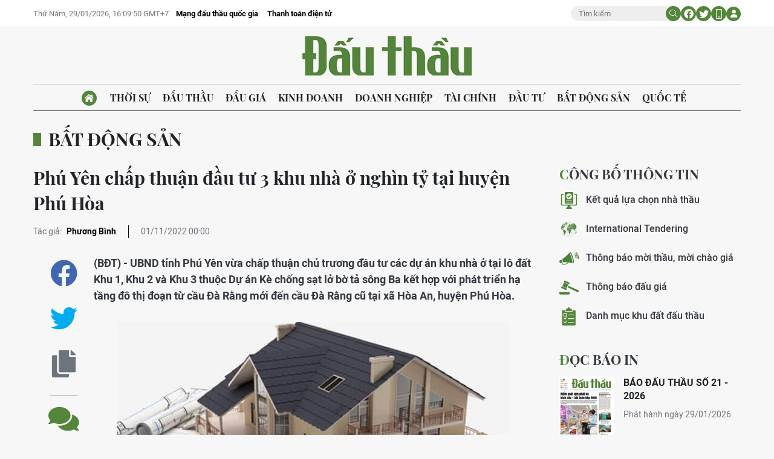

--- FILE ---
content_type: text/html;charset=utf-8
request_url: https://baodauthau.vn/phu-yen-chap-thuan-dau-tu-3-khu-nha-o-nghin-ty-tai-huyen-phu-hoa-post130501.html
body_size: 16873
content:
<!DOCTYPE html> <html lang="vi"> <head> <title>Phú Yên chấp thuận đầu tư 3 khu nhà ở nghìn tỷ tại huyện Phú Hòa | Báo Đấu thầu</title> <meta name="description" content="(BĐT) - UBND tỉnh Phú Yên vừa chấp thuận chủ trương đầu tư các dự án khu nhà ở tại lô đất Khu 1, Khu 2 và Khu 3 thuộc Dự án Kè chống sạt lở bờ tả sông Ba kết hợp với phát triển hạ tầng đô thị đoạn từ cầu Đà Rằng mới đến cầu Đà Rằng cũ tại xã Hòa An, huyện Phú Hòa."/> <meta name="keywords" content="dự án khu nhà ở,cầu Đà Rằng"/> <meta name="news_keywords" content="dự án khu nhà ở,cầu Đà Rằng"/> <meta http-equiv="Content-Type" content="text/html; charset=utf-8" /> <meta http-equiv="X-UA-Compatible" content="IE=edge"/> <meta http-equiv="refresh" content="1800" /> <meta name="revisit-after" content="1 days" /> <meta name="viewport" content="width=device-width, initial-scale=1"> <meta http-equiv="content-language" content="vi" /> <meta name="format-detection" content="telephone=no"/> <meta name="format-detection" content="address=no"/> <meta name="apple-mobile-web-app-capable" content="yes"> <meta name="apple-mobile-web-app-status-bar-style" content="black"> <meta name="apple-mobile-web-app-title" content="Báo Đấu thầu"/> <meta name="referrer" content="no-referrer-when-downgrade"/> <link rel="shortcut icon" href="https://cdn.baodauthau.vn/assets/web/styles/img/favicon.ico" type="image/x-icon" /> <link rel="preconnect" href="https://cdn.baodauthau.vn"/> <link rel="dns-prefetch" href="https://cdn.baodauthau.vn"/> <link rel="dns-prefetch" href="//www.google-analytics.com" /> <link rel="dns-prefetch" href="//www.googletagmanager.com" /> <link rel="dns-prefetch" href="//stc.za.zaloapp.com" /> <link rel="dns-prefetch" href="//fonts.googleapis.com" /> <script> var cmsConfig = { domainDesktop: 'https://baodauthau.vn', domainMobile: 'https://baodauthau.vn', domainApi: 'https://api.baodauthau.vn', domainStatic: 'https://cdn.baodauthau.vn', domainLog: 'https://log.baodauthau.vn', googleAnalytics: 'UA-71833628-1,G-RELBCC9CDS', siteId: 0, pageType: 1, objectId: 130501, adsZone: 23, allowAds: true, adsLazy: true, antiAdblock: false, }; if (window.location.protocol !== 'https:' && window.location.hostname.indexOf('baodauthau.vn') !== -1) { window.location = 'https://' + window.location.hostname + window.location.pathname + window.location.hash; } var USER_AGENT=window.navigator&&(window.navigator.userAgent||window.navigator.vendor)||window.opera||"",IS_MOBILE=/Android|webOS|iPhone|iPod|BlackBerry|Windows Phone|IEMobile|Mobile Safari|Opera Mini/i.test(USER_AGENT);function setCookie(e,o,i){var n=new Date,i=(n.setTime(n.getTime()+24*i*60*60*1e3),"expires="+n.toUTCString());document.cookie=e+"="+o+"; "+i+";path=/;"}function getCookie(e){var o=document.cookie.indexOf(e+"="),i=o+e.length+1;return!o&&e!==document.cookie.substring(0,e.length)||-1===o?null:(-1===(e=document.cookie.indexOf(";",i))&&(e=document.cookie.length),unescape(document.cookie.substring(i,e)))}; </script> <script> if(USER_AGENT && USER_AGENT.indexOf("facebot") <= 0 && USER_AGENT.indexOf("facebookexternalhit") <= 0) { var query = ''; var hash = ''; if (window.location.search) query = window.location.search; if (window.location.hash) hash = window.location.hash; var canonicalUrl = 'https://baodauthau.vn/phu-yen-chap-thuan-dau-tu-3-khu-nha-o-nghin-ty-tai-huyen-phu-hoa-post130501.html' + query + hash ; var curUrl = decodeURIComponent(window.location.href); if(!location.port && canonicalUrl.startsWith("http") && curUrl !== canonicalUrl && curUrl.indexOf('/lich-dau-gia/') === -1){ window.location.replace(canonicalUrl); } } </script> <meta name="author" content="Báo Đấu thầu" /> <meta name="copyright" content="Copyright © 2026 by Báo Đấu thầu" /> <meta name="RATING" content="GENERAL" /> <meta name="GENERATOR" content="Báo Đấu thầu" /> <meta content="Báo Đấu thầu" itemprop="sourceOrganization" name="source"/> <meta content="news" itemprop="genre" name="medium"/> <meta name="robots" content="noarchive, max-image-preview:large, index, follow" /> <meta name="GOOGLEBOT" content="noarchive, max-image-preview:large, index, follow" /> <link rel="canonical" href="https://baodauthau.vn/phu-yen-chap-thuan-dau-tu-3-khu-nha-o-nghin-ty-tai-huyen-phu-hoa-post130501.html" /> <meta property="og:site_name" content="Báo Đấu thầu"/> <meta property="og:rich_attachment" content="true"/> <meta property="og:type" content="article"/> <meta property="og:url" content="https://baodauthau.vn/phu-yen-chap-thuan-dau-tu-3-khu-nha-o-nghin-ty-tai-huyen-phu-hoa-post130501.html"/> <meta property="og:image" content="https://cdn.baodauthau.vn/images/5562349463b68218892e7b0faf6cad157fabe180564b607e503e81f72adc783e5bc7e896bd8813d7908a05d4d650fad85250aa7b44e5e11ddebc5c442120e909/03-4764.jpg.webp"/> <meta property="og:image:width" content="1200"/> <meta property="og:image:height" content="630"/> <meta property="og:title" content="Phú Yên chấp thuận đầu tư 3 khu nhà ở nghìn tỷ tại huyện Phú Hòa"/> <meta property="og:description" content="(BĐT) - UBND tỉnh Phú Yên vừa chấp thuận chủ trương đầu tư các dự án khu nhà ở tại lô đất Khu 1, Khu 2 và Khu 3 thuộc Dự án Kè chống sạt lở bờ tả sông Ba kết hợp với phát triển hạ tầng đô thị đoạn từ cầu Đà Rằng mới đến cầu Đà Rằng cũ tại xã Hòa An, huyện Phú Hòa."/> <meta name="twitter:card" value="summary"/> <meta name="twitter:url" content="https://baodauthau.vn/phu-yen-chap-thuan-dau-tu-3-khu-nha-o-nghin-ty-tai-huyen-phu-hoa-post130501.html"/> <meta name="twitter:title" content="Phú Yên chấp thuận đầu tư 3 khu nhà ở nghìn tỷ tại huyện Phú Hòa"/> <meta name="twitter:description" content="(BĐT) - UBND tỉnh Phú Yên vừa chấp thuận chủ trương đầu tư các dự án khu nhà ở tại lô đất Khu 1, Khu 2 và Khu 3 thuộc Dự án Kè chống sạt lở bờ tả sông Ba kết hợp với phát triển hạ tầng đô thị đoạn từ cầu Đà Rằng mới đến cầu Đà Rằng cũ tại xã Hòa An, huyện Phú Hòa."/> <meta name="twitter:image" content="https://cdn.baodauthau.vn/images/5562349463b68218892e7b0faf6cad157fabe180564b607e503e81f72adc783e5bc7e896bd8813d7908a05d4d650fad85250aa7b44e5e11ddebc5c442120e909/03-4764.jpg.webp"/> <meta name="twitter:site" content="@Báo Đấu thầu"/> <meta name="twitter:creator" content="@Báo Đấu thầu"/> <meta property="article:publisher" content="https://www.facebook.com/baodauthau.vn" /> <meta property="article:tag" content="dự án khu nhà ở,cầu Đà Rằng"/> <meta property="article:section" content="Bất động sản" /> <meta property="article:published_time" content="2022-11-01T07:00:20+07:00"/> <meta property="article:modified_time" content="2022-11-01T06:20:03+07:00"/> <script type="application/ld+json"> { "@context": "http://schema.org", "@type": "Organization", "name": "Báo Đấu thầu", "url": "https://baodauthau.vn", "logo": "https://cdn.baodauthau.vn/assets/web/styles/img/logo.png", "foundingDate": "2004", "founders": [ { "@type": "Person", "name": "Bộ Kế hoạch - đầu tư" } ], "address": [ { "@type": "PostalAddress", "streetAddress": "Hà Nội", "addressLocality": "Hà Nội City", "addressRegion": "Northeast", "postalCode": "100000", "addressCountry": "VNM" } ], "contactPoint": [ { "@type": "ContactPoint", "telephone": "+84-243-768-6611", "contactType": "customer service" }, { "@type": "ContactPoint", "telephone": "+84-243-768-8833", "contactType": "customer service" } ], "sameAs": [ "https://www.youtube.com/@baodauthau", "https://www.facebook.com/www.baodauthau.vn" ] } </script> <script type="application/ld+json"> { "@context" : "https://schema.org", "@type" : "WebSite", "name": "Báo Đấu thầu", "url": "https://baodauthau.vn", "alternateName" : "Báo Đấu thầu, Bộ Kế hoạch - đầu tư", "potentialAction": { "@type": "SearchAction", "target": { "@type": "EntryPoint", "urlTemplate": "https:\/\/baodauthau.vn/search/?q={search_term_string}" }, "query-input": "required name=search_term_string" } } </script> <script type="application/ld+json"> { "@context":"http://schema.org", "@type":"BreadcrumbList", "itemListElement":[ { "@type":"ListItem", "position":1, "item":{ "@id":"https://baodauthau.vn/bat-dong-san/", "name":"Bất động sản" } } ] } </script> <script type="application/ld+json"> { "@context": "http://schema.org", "@type": "NewsArticle", "mainEntityOfPage":{ "@type":"WebPage", "@id":"https://baodauthau.vn/phu-yen-chap-thuan-dau-tu-3-khu-nha-o-nghin-ty-tai-huyen-phu-hoa-post130501.html" }, "headline": "Phú Yên chấp thuận đầu tư 3 khu nhà ở nghìn tỷ tại huyện Phú Hòa", "description": "(BĐT) - UBND tỉnh Phú Yên vừa chấp thuận chủ trương đầu tư các dự án khu nhà ở tại lô đất Khu 1, Khu 2 và Khu 3 thuộc Dự án Kè chống sạt lở bờ tả sông Ba kết hợp với phát triển hạ tầng đô thị đoạn từ cầu Đà Rằng mới đến cầu Đà Rằng cũ tại xã Hòa An, huyện Phú Hòa.", "image": { "@type": "ImageObject", "url": "https://cdn.baodauthau.vn/images/5562349463b68218892e7b0faf6cad157fabe180564b607e503e81f72adc783e5bc7e896bd8813d7908a05d4d650fad85250aa7b44e5e11ddebc5c442120e909/03-4764.jpg.webp", "width" : 1200, "height" : 675 }, "datePublished": "2022-11-01T07:00:20+07:00", "dateModified": "2022-11-01T06:20:03+07:00", "author": { "@type": "Person", "name": "Phương Bình" }, "publisher": { "@type": "Organization", "name": "Báo Đấu thầu", "logo": { "@type": "ImageObject", "url": "https:\/\/cdn.baodauthau.vn/assets/web/styles/img/logo.png" } } } </script> <link rel="preload" href="https://cdn.baodauthau.vn/assets/web/styles/css/main.min-1.0.6.css" as="style"> <link rel="preload" href="https://cdn.baodauthau.vn/assets/web/js/main.min-1.0.21.js" as="script"> <link rel="preload" href="https://cdn.baodauthau.vn/assets/web/js/detail.min-1.0.1.js" as="script"> <link rel="preload" href="https://common.mcms.one/assets/styles/css/baodauthau-1.0.0.css" as="style"> <link rel="stylesheet" href="https://common.mcms.one/assets/styles/css/baodauthau-1.0.0.css"> <link id="cms-style" rel="stylesheet" href="https://cdn.baodauthau.vn/assets/web/styles/css/main.min-1.0.6.css"> <script type="text/javascript"> var _metaOgUrl = 'https://baodauthau.vn/phu-yen-chap-thuan-dau-tu-3-khu-nha-o-nghin-ty-tai-huyen-phu-hoa-post130501.html'; var page_title = document.title; var tracked_url = window.location.pathname + window.location.search + window.location.hash; var cate_path = 'bat-dong-san'; if (cate_path.length > 0) { tracked_url = "/" + cate_path + tracked_url; } </script> <script async="" src="https://www.googletagmanager.com/gtag/js?id=UA-71833628-1"></script> <script> window.dataLayer = window.dataLayer || []; function gtag(){dataLayer.push(arguments);} gtag('js', new Date()); gtag('config', 'UA-71833628-1', {page_path: tracked_url}); gtag('config', 'G-RELBCC9CDS', {page_path: tracked_url}); </script> <script lang="javascript">var __vnp = {code : 22899,key:'', secret : '457b5aea360d3104dbe8de40599af730'};(function() {var ga = document.createElement('script');ga.type = 'text/javascript';ga.async=true; ga.defer=true;ga.src = '//core.vchat.vn/code/tracking.js?v=73463'; var s = document.getElementsByTagName('script');s[0].parentNode.insertBefore(ga, s[0]);})();</script> <script type="text/javascript"> var cateId = 23; var contentId = 130501; </script> <script async src="https://sp.zalo.me/plugins/sdk.js"></script> </head> <body> <div class="wrapper-page "> <header class="site-header"> <div class="top-header"> <div class="container"> <div class="row"> <div class="top-header__left"> <time id="today"></time> <div class="relate-link"> <a class="item" href="http://muasamcong.mpi.gov.vn/" title="Mạng đấu thầu quốc gia" target="_blank">Mạng đấu thầu quốc gia</a> <a class="item" href="https://baodauthau.vn/thanh-toan-dien-tu.html" title="Thanh toán điện tử">Thanh toán điện tử</a> </div> </div> <div class="top-header__right"> <div class="hdr-search"> <input type="text" class="input txtsearch" placeholder="Tìm kiếm"> <button class="button btn_search"><i class="ic-moon-search"></i></button> </div> <div class="hdr-social"> <a href="#" rel="facebook" title="Chia sẻ Facebook"><i class="ic-moon-facebook"></i></a> <a href="#" rel="twitter" title="Chia sẻ Twitter"><i class="ic-moon-twitter"></i></a> </div> <div class="switch-mobile"><a href="javascript:void(0);" title="Xe phiên bản Mobile"><i class="ic-moon-mobile"></i></a></div> <div class="user-info" id="userprofile"></div> </div> </div> </div> </div> <div class="wrap-logo"> <div class="container"> <div class="logo"> <a href="https://baodauthau.vn" class="logo-img" title="Báo Đấu thầu">Báo Đấu thầu</a> </div> </div> </div> <nav class="navigation-wrap"> <div class="navigation container"> <ul class=""> <li class="main home"> <a href="/" title="Trang chủ"><i class="ic-moon-home-lg"></i></a> </li> <li class="main"> <a href="https://baodauthau.vn/thoi-su/" title="Thời sự">Thời sự </a> </li> <li class="main"> <a href="https://baodauthau.vn/dau-thau/" title="Đấu thầu">Đấu thầu </a> </li> <li class="main"> <a href="https://baodauthau.vn/dau-gia/" title="Đấu giá">Đấu giá </a> </li> <li class="main"> <a href="https://baodauthau.vn/kinh-doanh/" title="Kinh doanh">Kinh doanh </a> </li> <li class="main"> <a href="https://baodauthau.vn/doanh-nghiep/" title="Doanh nghiệp">Doanh nghiệp </a> </li> <li class="main"> <a href="https://baodauthau.vn/tai-chinh/" title="Tài chính">Tài chính </a> </li> <li class="main"> <a href="https://baodauthau.vn/dau-tu/" title="Đầu tư">Đầu tư </a> </li> <li class="main active"> <a href="https://baodauthau.vn/bat-dong-san/" title="Bất động sản">Bất động sản </a> </li> <li class="main"> <a href="https://baodauthau.vn/quoc-te/" title="Quốc tế">Quốc tế </a> </li> </ul> </div> </nav> </header> <div class="site-body"> <div class="container"> <div id="adsWeb_AdsTop" class="banner " data-platform="1" data-position="Web_AdsTop" style="display:none"> </div> <div class="breadcrumbs"> <div class="main"> <a href="https://baodauthau.vn/bat-dong-san/" title="Bất động sản">Bất động sản</a> </div> </div> <div class="row zone-6"> <div class="col-27 col-xl-29 content-col"> <div class="article"> <header class="article__header"> <h1 class="article__title cms-title "> Phú Yên chấp thuận đầu tư 3 khu nhà ở nghìn tỷ tại huyện Phú Hòa </h1> <div class="article__meta"> <div class="author"> <span class="title">Tác giả: </span> <span class="name cms-author"> Phương Bình </span> </div> <time class="time" datetime="2022-11-01T07:00:20+07:00" data-time="1667260820" data-friendly="true">01/11/2022 07:00</time> <meta class="cms-date" itemprop="datePublished" content="2022-11-01T07:00:20+07:00"> </div> </header> <div class="wrap-body-outer"> <div class="wrap-verticle-menu"> <div class="verticle-menu article__social"> <a href="javascript:void(0);" data-href="https://baodauthau.vn/phu-yen-chap-thuan-dau-tu-3-khu-nha-o-nghin-ty-tai-huyen-phu-hoa-post130501.html" class="facebook social" data-rel="facebook" title="Chia sẻ qua Facebook"><i class="ic-moon-facebook"></i></a> <a href="javascript:void(0);" data-href="https://baodauthau.vn/phu-yen-chap-thuan-dau-tu-3-khu-nha-o-nghin-ty-tai-huyen-phu-hoa-post130501.html" class="twitter social" data-rel="twitter" title="Chia sẻ qua Twitter"><i class="ic-moon-twitter"></i></a> <a href="javascript:void(0);" data-href="https://baodauthau.vn/phu-yen-chap-thuan-dau-tu-3-khu-nha-o-nghin-ty-tai-huyen-phu-hoa-post130501.html" class="copy" data-rel="copy" title="Copy link bài viết"><i class="ic-moon-copy"></i></a> <a href="#comment130501" data-href="https://baodauthau.vn/phu-yen-chap-thuan-dau-tu-3-khu-nha-o-nghin-ty-tai-huyen-phu-hoa-post130501.html" class="comment" title="Bình luận"><i class="ic-moon-comments"></i></a> </div> </div> <div class="wrap-body-inner"> <div class="article__sapo cms-desc"> (BĐT) -&nbsp;UBND tỉnh Phú Yên vừa chấp thuận chủ trương đầu tư các dự án khu nhà ở tại lô đất Khu 1, Khu 2 và Khu 3 thuộc Dự án Kè chống sạt lở bờ tả sông Ba kết hợp với phát triển hạ tầng đô thị đoạn từ cầu Đà Rằng mới đến cầu Đà Rằng cũ tại xã Hòa An, huyện Phú Hòa. </div> <div id="adsWeb_AdsArticleAfterSapo" class="banner " data-platform="1" data-position="Web_AdsArticleAfterSapo" style="display:none"> </div> <div class="article__body zce-content-body cms-body" itemprop="articleBody"> <table class="picture "> <tbody> <tr> <td class="pic"> <img class="cms-photo" src="https://cdn.baodauthau.vn/images/9095798fdd89c2c87bf7035044ad212a3437b0090ec908b117ffd55180e2130900d98016fca1344e19bdf28a72baad3c/03-4764.jpg" alt="Ảnh chỉ mang tính minh họa. Nguồn Internet" cms-photo-caption="Ảnh chỉ mang tính minh họa. Nguồn Internet"/> </td> </tr> <tr> <td class="caption">Ảnh chỉ mang tính minh họa. Nguồn Internet</td> </tr> </tbody> </table> <div id="adsWeb_AdsArticleAfterAvatar" class="banner " data-platform="1" data-position="Web_AdsArticleAfterAvatar" style="display:none"> </div> <style>.t1 { text-align: justify; }</style>
<p class="t1">Theo đó, Dự án Khu nhà ở tại lô đất Khu 1 có tổng vốn đầu tư dự kiến 1.176 tỷ đồng, diện tích 53.309,1 m2, với 182 căn (38 căn biệt thự và 144 căn nhà liền kề).</p>
<p class="t1">Dự án Khu nhà ở tại lô đất Khu 2 có tổng mức đầu tư 1.386 tỷ đồng, diện tích sử dụng đất 52.039,7 m2; quy mô đầu tư 14 căn biệt thự, 126 căn nhà liền kề và 42 căn nhà ở kết hợp thương mại, dịch vụ.</p>
<p class="t1">Khu nhà ở tại lô đất Khu 3 có tổng vốn đầu tư 1.009 tỷ đồng, diện tích đất 34.319,9 m2, sản phẩm dịch vụ cung cấp bao gồm 84 căn nhà liền kề và 42 căn nhà ở kết hợp thương mại, dịch vụ.</p> </div> </div> </div> <div id="adsWeb_AdsArticleAfterBody" class="banner " data-platform="1" data-position="Web_AdsArticleAfterBody" style="display:none"> </div> <div class="article__tag"> <h3 class="box-heading"> <span class="title">Từ khoá</span> </h3> <div class="box-content"> <a href="https://baodauthau.vn/tu-khoa/du-an-khu-nha-o-tag38468.html" title="dự án khu nhà ở">dự án khu nhà ở</a> <a href="https://baodauthau.vn/tu-khoa/cau-da-rang-tag1920.html" title="cầu Đà Rằng">cầu Đà Rằng</a> </div> </div> <div id="adsWeb_AdsArticleAfterTag" class="banner " data-platform="1" data-position="Web_AdsArticleAfterTag" style="display:none"> </div> <div class="wrap-social"> <div id="fb-root"></div> <div class="social"> <div class="fb-share-button" id="sharefb130501"> <div class="fb-like" data-href="https://baodauthau.vn/phu-yen-chap-thuan-dau-tu-3-khu-nha-o-nghin-ty-tai-huyen-phu-hoa-post130501.html" data-width="160" data-layout="button_count" data-action="like" data-size="small" data-share="true"></div> </div> <script async defer crossorigin="anonymous" src="https://connect.facebook.net/vi_VN/sdk.js#xfbml=1&version=v16.0&appId=762707878584756&autoLogAppEvents=1" nonce="hiv6na3d"></script> <a class="twitter-share-button" href="https://twitter.com/intent/tweet?url=https://baodauthau.vn/phu-yen-chap-thuan-dau-tu-3-khu-nha-o-nghin-ty-tai-huyen-phu-hoa-post130501.html&text=Phú Yên chấp thuận đầu tư 3 khu nhà ở nghìn tỷ tại huyện Phú Hòa">Tweet</a> <script> window.twttr=(function(c,g,e){var b,a=c.getElementsByTagName(g)[0],f=window.twttr||{};if(c.getElementById(e)){return f}b=c.createElement(g);b.id=e;b.src="https://platform.twitter.com/widgets.js";a.parentNode.insertBefore(b,a);f._e=[];f.ready=function(d){f._e.push(d)};return f}(document,"script","twitter-wjs")); </script> </div> </div> <div class="wrap-comment" id="comment130501" data-id="130501" data-type="20"></div> <div id="adsWeb_AdsArticleAfterComment" class="banner " data-platform="1" data-position="Web_AdsArticleAfterComment" style="display:none"> </div> <div class="multipack-E"> <h3 class="box-heading"> <a href="https://baodauthau.vn/bat-dong-san/" class="title" title="Bất động sản">Tin cùng chuyên mục</a> </h3> <div class="box-content" data-source="recommendation-23"> <article class="story"> <figure class="story__thumb"> <a class="cms-link" href="https://baodauthau.vn/nha-o-ha-noi-2026-het-thoi-mua-dau-thang-do-nguon-cung-don-ve-vung-ven-post193274.html" title="Nhà ở Hà Nội 2026: Hết thời &#34;mua đâu thắng đó&#34;, nguồn cung dồn về vùng ven"> <img class="lazyload" src="[data-uri]" data-src="https://cdn.baodauthau.vn/images/1dec5873270c2ddad974eaf56d14a3e78bab7317bd12ffae8dfb7b9f095d8eaa5337e68a8b6ad25ad66419884a0e4eb7313c63c860729276a3f367528b70789d/image-20251223111908-1.jpg.webp" data-srcset="https://cdn.baodauthau.vn/images/1dec5873270c2ddad974eaf56d14a3e78bab7317bd12ffae8dfb7b9f095d8eaa5337e68a8b6ad25ad66419884a0e4eb7313c63c860729276a3f367528b70789d/image-20251223111908-1.jpg.webp 1x, https://cdn.baodauthau.vn/images/ba7e03f2019e8d4ff30b36068f0165448bab7317bd12ffae8dfb7b9f095d8eaa5337e68a8b6ad25ad66419884a0e4eb7313c63c860729276a3f367528b70789d/image-20251223111908-1.jpg.webp 2x" alt="Cuộc dịch chuyển ra ngoại ô không chỉ đơn thuần là sự thay đổi về tọa độ địa lý, mà là lời khẳng định cho một kỷ nguyên ưu tiên nhu cầu thực. Ảnh: Internet"> <noscript><img src="https://cdn.baodauthau.vn/images/1dec5873270c2ddad974eaf56d14a3e78bab7317bd12ffae8dfb7b9f095d8eaa5337e68a8b6ad25ad66419884a0e4eb7313c63c860729276a3f367528b70789d/image-20251223111908-1.jpg.webp" srcset="https://cdn.baodauthau.vn/images/1dec5873270c2ddad974eaf56d14a3e78bab7317bd12ffae8dfb7b9f095d8eaa5337e68a8b6ad25ad66419884a0e4eb7313c63c860729276a3f367528b70789d/image-20251223111908-1.jpg.webp 1x, https://cdn.baodauthau.vn/images/ba7e03f2019e8d4ff30b36068f0165448bab7317bd12ffae8dfb7b9f095d8eaa5337e68a8b6ad25ad66419884a0e4eb7313c63c860729276a3f367528b70789d/image-20251223111908-1.jpg.webp 2x" alt="Cuộc dịch chuyển ra ngoại ô không chỉ đơn thuần là sự thay đổi về tọa độ địa lý, mà là lời khẳng định cho một kỷ nguyên ưu tiên nhu cầu thực. Ảnh: Internet" class="image-fallback"></noscript> </a> </figure> <h3 class="story__heading" data-tracking="193274"> <a class="cms-link" href="https://baodauthau.vn/nha-o-ha-noi-2026-het-thoi-mua-dau-thang-do-nguon-cung-don-ve-vung-ven-post193274.html" title="Nhà ở Hà Nội 2026: Hết thời &#34;mua đâu thắng đó&#34;, nguồn cung dồn về vùng ven"> Nhà ở Hà Nội 2026: Hết thời "mua đâu thắng đó", nguồn cung dồn về vùng ven </a> </h3> </article> <article class="story"> <figure class="story__thumb"> <a class="cms-link" href="https://baodauthau.vn/sau-cu-giai-nen-cuoi-2025-bat-dong-san-tphcm-buoc-vao-nam-ban-le-2026-post193215.html" title="Sau cú giải nén cuối 2025, bất động sản TP.HCM bước vào năm bản lề 2026"> <img class="lazyload" src="[data-uri]" data-src="https://cdn.baodauthau.vn/images/1dec5873270c2ddad974eaf56d14a3e7498b0fb6d1c7f7eb3b60c6391d4162b1f3ac951ceb43be1104c1344e6bd9d406/123.jpg.webp" data-srcset="https://cdn.baodauthau.vn/images/1dec5873270c2ddad974eaf56d14a3e7498b0fb6d1c7f7eb3b60c6391d4162b1f3ac951ceb43be1104c1344e6bd9d406/123.jpg.webp 1x, https://cdn.baodauthau.vn/images/ba7e03f2019e8d4ff30b36068f016544498b0fb6d1c7f7eb3b60c6391d4162b1f3ac951ceb43be1104c1344e6bd9d406/123.jpg.webp 2x" alt="Mặt bằng giá mới của thị trường đang được hình thành khi bước sang năm 2026. Ảnh: Bảo An"> <noscript><img src="https://cdn.baodauthau.vn/images/1dec5873270c2ddad974eaf56d14a3e7498b0fb6d1c7f7eb3b60c6391d4162b1f3ac951ceb43be1104c1344e6bd9d406/123.jpg.webp" srcset="https://cdn.baodauthau.vn/images/1dec5873270c2ddad974eaf56d14a3e7498b0fb6d1c7f7eb3b60c6391d4162b1f3ac951ceb43be1104c1344e6bd9d406/123.jpg.webp 1x, https://cdn.baodauthau.vn/images/ba7e03f2019e8d4ff30b36068f016544498b0fb6d1c7f7eb3b60c6391d4162b1f3ac951ceb43be1104c1344e6bd9d406/123.jpg.webp 2x" alt="Mặt bằng giá mới của thị trường đang được hình thành khi bước sang năm 2026. Ảnh: Bảo An" class="image-fallback"></noscript> </a> </figure> <h3 class="story__heading" data-tracking="193215"> <a class="cms-link" href="https://baodauthau.vn/sau-cu-giai-nen-cuoi-2025-bat-dong-san-tphcm-buoc-vao-nam-ban-le-2026-post193215.html" title="Sau cú giải nén cuối 2025, bất động sản TP.HCM bước vào năm bản lề 2026"> Sau cú giải nén cuối 2025, bất động sản TP.HCM bước vào năm bản lề 2026 </a> </h3> </article> <article class="story"> <figure class="story__thumb"> <a class="cms-link" href="https://baodauthau.vn/metro-mo-duong-tai-cau-truc-do-thi-ha-noi-tod-co-thanh-dong-luc-that-post193114.html" title="Metro mở đường tái cấu trúc đô thị Hà Nội: TOD có thành động lực thật?"> <img class="lazyload" src="[data-uri]" data-src="https://cdn.baodauthau.vn/images/1dec5873270c2ddad974eaf56d14a3e7004cb692d2ac961646e97b773defb14bdbe81c225ef615db5ec7749ebd69bb97/img-71.jpg.webp" data-srcset="https://cdn.baodauthau.vn/images/1dec5873270c2ddad974eaf56d14a3e7004cb692d2ac961646e97b773defb14bdbe81c225ef615db5ec7749ebd69bb97/img-71.jpg.webp 1x, https://cdn.baodauthau.vn/images/ba7e03f2019e8d4ff30b36068f016544004cb692d2ac961646e97b773defb14bdbe81c225ef615db5ec7749ebd69bb97/img-71.jpg.webp 2x" alt="Cùng với metro, mô hình phát triển đô thị gắn với giao thông công cộng (TOD) đang được đặt ra như một hướng đi tất yếu trong quy hoạch Hà Nội. Ảnh: Internet"> <noscript><img src="https://cdn.baodauthau.vn/images/1dec5873270c2ddad974eaf56d14a3e7004cb692d2ac961646e97b773defb14bdbe81c225ef615db5ec7749ebd69bb97/img-71.jpg.webp" srcset="https://cdn.baodauthau.vn/images/1dec5873270c2ddad974eaf56d14a3e7004cb692d2ac961646e97b773defb14bdbe81c225ef615db5ec7749ebd69bb97/img-71.jpg.webp 1x, https://cdn.baodauthau.vn/images/ba7e03f2019e8d4ff30b36068f016544004cb692d2ac961646e97b773defb14bdbe81c225ef615db5ec7749ebd69bb97/img-71.jpg.webp 2x" alt="Cùng với metro, mô hình phát triển đô thị gắn với giao thông công cộng (TOD) đang được đặt ra như một hướng đi tất yếu trong quy hoạch Hà Nội. Ảnh: Internet" class="image-fallback"></noscript> </a> </figure> <h3 class="story__heading" data-tracking="193114"> <a class="cms-link" href="https://baodauthau.vn/metro-mo-duong-tai-cau-truc-do-thi-ha-noi-tod-co-thanh-dong-luc-that-post193114.html" title="Metro mở đường tái cấu trúc đô thị Hà Nội: TOD có thành động lực thật?"> Metro mở đường tái cấu trúc đô thị Hà Nội: TOD có thành động lực thật? </a> </h3> </article> <article class="story"> <figure class="story__thumb"> <a class="cms-link" href="https://baodauthau.vn/bat-dong-san-viet-nam-buoc-vao-chu-ky-moi-khong-con-cho-cho-tang-truong-de-dai-post193106.html" title="Bất động sản Việt Nam bước vào chu kỳ mới: Không còn chỗ cho tăng trưởng &#34;dễ dãi&#34;"> <img class="lazyload" src="[data-uri]" data-src="https://cdn.baodauthau.vn/images/1dec5873270c2ddad974eaf56d14a3e75a1047755a7f150fae0ab12d34f38fa1dc11a1dd17ede16d63ac535d1ed17bd2/2.jpg.webp" data-srcset="https://cdn.baodauthau.vn/images/1dec5873270c2ddad974eaf56d14a3e75a1047755a7f150fae0ab12d34f38fa1dc11a1dd17ede16d63ac535d1ed17bd2/2.jpg.webp 1x, https://cdn.baodauthau.vn/images/ba7e03f2019e8d4ff30b36068f0165445a1047755a7f150fae0ab12d34f38fa1dc11a1dd17ede16d63ac535d1ed17bd2/2.jpg.webp 2x" alt="Sự phục hồi của phân khúc nhà ở trong chu kỳ này mang một sắc thái hoàn toàn khác so với giai đoạn 10 năm trước. Ảnh: Bảo Tín"> <noscript><img src="https://cdn.baodauthau.vn/images/1dec5873270c2ddad974eaf56d14a3e75a1047755a7f150fae0ab12d34f38fa1dc11a1dd17ede16d63ac535d1ed17bd2/2.jpg.webp" srcset="https://cdn.baodauthau.vn/images/1dec5873270c2ddad974eaf56d14a3e75a1047755a7f150fae0ab12d34f38fa1dc11a1dd17ede16d63ac535d1ed17bd2/2.jpg.webp 1x, https://cdn.baodauthau.vn/images/ba7e03f2019e8d4ff30b36068f0165445a1047755a7f150fae0ab12d34f38fa1dc11a1dd17ede16d63ac535d1ed17bd2/2.jpg.webp 2x" alt="Sự phục hồi của phân khúc nhà ở trong chu kỳ này mang một sắc thái hoàn toàn khác so với giai đoạn 10 năm trước. Ảnh: Bảo Tín" class="image-fallback"></noscript> </a> </figure> <h3 class="story__heading" data-tracking="193106"> <a class="cms-link" href="https://baodauthau.vn/bat-dong-san-viet-nam-buoc-vao-chu-ky-moi-khong-con-cho-cho-tang-truong-de-dai-post193106.html" title="Bất động sản Việt Nam bước vào chu kỳ mới: Không còn chỗ cho tăng trưởng &#34;dễ dãi&#34;"> Bất động sản Việt Nam bước vào chu kỳ mới: Không còn chỗ cho tăng trưởng "dễ dãi" </a> </h3> </article> <article class="story"> <figure class="story__thumb"> <a class="cms-link" href="https://baodauthau.vn/tim-duoc-nha-dau-tu-du-an-khu-do-thi-gan-1000-ty-dong-tai-dien-bien-post193107.html" title="Tìm được nhà đầu tư dự án khu đô thị gần 1.000 tỷ đồng tại Điện Biên"> <img class="lazyload" src="[data-uri]" data-src="https://cdn.baodauthau.vn/images/70e796a285b9837fff3f99b7411d3ddb97189a58b704bf434c839164c5da40c9906922f00837660a4dcc179d742a4d2cc27b874e3f360fc7f316c8adc05046f2a665b8cf7541c2e3ae397286ce82281c/271-khu-do-thi-moi-bac-hong-cum.jpg.webp" data-srcset="https://cdn.baodauthau.vn/images/70e796a285b9837fff3f99b7411d3ddb97189a58b704bf434c839164c5da40c9906922f00837660a4dcc179d742a4d2cc27b874e3f360fc7f316c8adc05046f2a665b8cf7541c2e3ae397286ce82281c/271-khu-do-thi-moi-bac-hong-cum.jpg.webp 1x, https://cdn.baodauthau.vn/images/b37316d901f95303d2d2a216f6c9f12697189a58b704bf434c839164c5da40c9906922f00837660a4dcc179d742a4d2cc27b874e3f360fc7f316c8adc05046f2a665b8cf7541c2e3ae397286ce82281c/271-khu-do-thi-moi-bac-hong-cum.jpg.webp 2x" alt="Ảnh minh họa. Nguồn Internet"> <noscript><img src="https://cdn.baodauthau.vn/images/70e796a285b9837fff3f99b7411d3ddb97189a58b704bf434c839164c5da40c9906922f00837660a4dcc179d742a4d2cc27b874e3f360fc7f316c8adc05046f2a665b8cf7541c2e3ae397286ce82281c/271-khu-do-thi-moi-bac-hong-cum.jpg.webp" srcset="https://cdn.baodauthau.vn/images/70e796a285b9837fff3f99b7411d3ddb97189a58b704bf434c839164c5da40c9906922f00837660a4dcc179d742a4d2cc27b874e3f360fc7f316c8adc05046f2a665b8cf7541c2e3ae397286ce82281c/271-khu-do-thi-moi-bac-hong-cum.jpg.webp 1x, https://cdn.baodauthau.vn/images/b37316d901f95303d2d2a216f6c9f12697189a58b704bf434c839164c5da40c9906922f00837660a4dcc179d742a4d2cc27b874e3f360fc7f316c8adc05046f2a665b8cf7541c2e3ae397286ce82281c/271-khu-do-thi-moi-bac-hong-cum.jpg.webp 2x" alt="Ảnh minh họa. Nguồn Internet" class="image-fallback"></noscript> </a> </figure> <h3 class="story__heading" data-tracking="193107"> <a class="cms-link" href="https://baodauthau.vn/tim-duoc-nha-dau-tu-du-an-khu-do-thi-gan-1000-ty-dong-tai-dien-bien-post193107.html" title="Tìm được nhà đầu tư dự án khu đô thị gần 1.000 tỷ đồng tại Điện Biên"> Tìm được nhà đầu tư dự án khu đô thị gần 1.000 tỷ đồng tại Điện Biên </a> </h3> </article> <article class="story"> <figure class="story__thumb"> <a class="cms-link" href="https://baodauthau.vn/ban-le-viet-nam-buoc-sang-2026-tieu-dung-noi-dia-tiep-tuc-giu-vai-tro-dong-luc-tang-truong-post192949.html" title="Bán lẻ Việt Nam bước sang 2026: Tiêu dùng nội địa tiếp tục giữ vai trò động lực tăng trưởng"> <img class="lazyload" src="[data-uri]" data-src="https://cdn.baodauthau.vn/images/1dec5873270c2ddad974eaf56d14a3e70b512e34714e49c89be2ffd24a61f439f3ac951ceb43be1104c1344e6bd9d406/123.jpg.webp" data-srcset="https://cdn.baodauthau.vn/images/1dec5873270c2ddad974eaf56d14a3e70b512e34714e49c89be2ffd24a61f439f3ac951ceb43be1104c1344e6bd9d406/123.jpg.webp 1x, https://cdn.baodauthau.vn/images/ba7e03f2019e8d4ff30b36068f0165440b512e34714e49c89be2ffd24a61f439f3ac951ceb43be1104c1344e6bd9d406/123.jpg.webp 2x" alt="Các khu vực ngoài trung tâm đang ghi nhận triển vọng dồi dào cùng sự đa dạng về mô hình bán lẻ. Ảnh: Internet"> <noscript><img src="https://cdn.baodauthau.vn/images/1dec5873270c2ddad974eaf56d14a3e70b512e34714e49c89be2ffd24a61f439f3ac951ceb43be1104c1344e6bd9d406/123.jpg.webp" srcset="https://cdn.baodauthau.vn/images/1dec5873270c2ddad974eaf56d14a3e70b512e34714e49c89be2ffd24a61f439f3ac951ceb43be1104c1344e6bd9d406/123.jpg.webp 1x, https://cdn.baodauthau.vn/images/ba7e03f2019e8d4ff30b36068f0165440b512e34714e49c89be2ffd24a61f439f3ac951ceb43be1104c1344e6bd9d406/123.jpg.webp 2x" alt="Các khu vực ngoài trung tâm đang ghi nhận triển vọng dồi dào cùng sự đa dạng về mô hình bán lẻ. Ảnh: Internet" class="image-fallback"></noscript> </a> </figure> <h3 class="story__heading" data-tracking="192949"> <a class="cms-link" href="https://baodauthau.vn/ban-le-viet-nam-buoc-sang-2026-tieu-dung-noi-dia-tiep-tuc-giu-vai-tro-dong-luc-tang-truong-post192949.html" title="Bán lẻ Việt Nam bước sang 2026: Tiêu dùng nội địa tiếp tục giữ vai trò động lực tăng trưởng"> Bán lẻ Việt Nam bước sang 2026: Tiêu dùng nội địa tiếp tục giữ vai trò động lực tăng trưởng </a> </h3> </article> </div> </div> <div id="adsWeb_AdsArticleAfterRecommend" class="banner " data-platform="1" data-position="Web_AdsArticleAfterRecommend" style="display:none"> </div> </div> </div> <div class="col-300 sidebar-right"> <div id="sidebar-top-1"> <div id="adsWeb_AdsRightHot" class="banner " data-platform="1" data-position="Web_AdsRightHot" style="display:none"> </div> <div class="list-link-A fyi-position"> <h3 class="box-heading"> <span class="title">Công bố thông tin</span> </h3> <div class="box-content"> <ul> <li><a href="http://thongtindauthau.com.vn/dangtai/ketquadauthau" target="_blank" title="Kết quả lựa chọn nhà thầu"><i class="ic-img-file"></i>Kết quả lựa chọn nhà thầu</a></li> <li> <a href="https://baodauthau.vn/international-tendering-info/" target="_blank" title="International Tendering"> <i class="ic-img-global"></i>International Tendering </a> </li> <li> <a href="https://baodauthau.vn/thong-bao-moi-thau/" title="Thông báo mời thầu, mời chào giá"> <i class="ic-img-horn"></i>Thông báo mời thầu, mời chào giá </a> </li> <li> <a href="https://baodauthau.vn/lich-dau-gia/" title="Thông báo đấu giá"> <i class="ic-img-hammer"></i>Thông báo đấu giá </a> </li> <li> <a href="https://baodauthau.vn/danh-muc-khu-dat-dau-thau/" title="Danh mục khu đất đấu thầu"> <i class="ic-img-category"></i>Danh mục khu đất đấu thầu </a> </li> </ul> </div>
</div> <div class="baoin"> <h3 class="box-heading"> <a href="https://baodauthau.vn/doc-bao-in/" title="Đọc báo in" class="title">ĐỌC BÁO IN</a> </h3> <div class="box-content"> <article class="story epaper-item" data-id="193288"> <figure class="story__thumb"> <a class="cms-link" href="javascript:void(0);" title="BÁO ĐẤU THẦU SỐ 21 - 2026"> <img class="lazyload" src="[data-uri]" data-src="https://cdn.baodauthau.vn/images/b3baa0c508297d673cd4083bc58789573c063640dffc513845b3844058235b039ed77fb3db0caf2d404bf8ae1356d58e4bf7dff95e8977fdcf6bd05bfffbc1ee/trang-1-mau-xuat-jpg.jpg.webp" data-srcset="https://cdn.baodauthau.vn/images/b3baa0c508297d673cd4083bc58789573c063640dffc513845b3844058235b039ed77fb3db0caf2d404bf8ae1356d58e4bf7dff95e8977fdcf6bd05bfffbc1ee/trang-1-mau-xuat-jpg.jpg.webp 1x, https://cdn.baodauthau.vn/images/7b74bc473411b9a31654f6b3e6a03df94ca7f8ddd675f565010f432d8425473b1612a9996996e899e5d3113393f367dc8d44e2a5223a34b6fbca9b275994470c/trang-1-mau-xuat-jpg.jpg.webp 2x" alt="BÁO ĐẤU THẦU SỐ 21 - 2026"> <noscript><img src="https://cdn.baodauthau.vn/images/b3baa0c508297d673cd4083bc58789573c063640dffc513845b3844058235b039ed77fb3db0caf2d404bf8ae1356d58e4bf7dff95e8977fdcf6bd05bfffbc1ee/trang-1-mau-xuat-jpg.jpg.webp" srcset="https://cdn.baodauthau.vn/images/b3baa0c508297d673cd4083bc58789573c063640dffc513845b3844058235b039ed77fb3db0caf2d404bf8ae1356d58e4bf7dff95e8977fdcf6bd05bfffbc1ee/trang-1-mau-xuat-jpg.jpg.webp 1x, https://cdn.baodauthau.vn/images/7b74bc473411b9a31654f6b3e6a03df94ca7f8ddd675f565010f432d8425473b1612a9996996e899e5d3113393f367dc8d44e2a5223a34b6fbca9b275994470c/trang-1-mau-xuat-jpg.jpg.webp 2x" alt="BÁO ĐẤU THẦU SỐ 21 - 2026" class="image-fallback"></noscript> </a> </figure> <h2 class="story__heading" data-tracking="193288"> <a class="cms-link" href="javascript:void(0);" title="BÁO ĐẤU THẦU SỐ 21 - 2026"> BÁO ĐẤU THẦU SỐ 21 - 2026 </a> </h2> <div class="story__meta"> <time class="time" data-friendly="false" data-time="1769706000" data-format="dd/MM/yyyy" data-prefix="Phát hành ngày ">Phát hành ngày 30/01/2026</time> </div> </article> </div> </div> <div class="multipack-D fyi-position"> <div class="wrap-heading"> <h3 class="box-heading"> <a class="title" href="https://baodauthau.vn/phan-hoi-duong-day-nong/" title="Đường dây nóng"> Đường dây nóng </a> </h3> <span class="btn-reply"><a href="/gui-phan-hoi.html" title="Gửi phản hồi"><i class="ic-moon-reply"></i>Gửi phản hồi</a></span> </div> <div class="box-content" data-source="zone-box-12"> <article class="story"> <figure class="story__thumb"> <a class="cms-link" href="https://baodauthau.vn/goi-thau-thiet-bi-giao-duc-gan-180-ty-dong-tai-hai-phong-ctin-rong-cua-trung-thau-post192963.html" title="Gói thầu thiết bị giáo dục gần 180 tỷ đồng tại Hải Phòng: CTIN “rộng cửa” trúng thầu"> <img class="lazyload" src="[data-uri]" data-src="https://cdn.baodauthau.vn/images/f3ee89575732c273b3cbb5c97e5cd0de9322d7cfd22dff573b06104f1f4e564aa63d9e8ee1304b4db81452e58d79b8de/00-1.jpg.webp" data-srcset="https://cdn.baodauthau.vn/images/f3ee89575732c273b3cbb5c97e5cd0de9322d7cfd22dff573b06104f1f4e564aa63d9e8ee1304b4db81452e58d79b8de/00-1.jpg.webp 1x, https://cdn.baodauthau.vn/images/da26100dad09de630e3df7126d0124c69322d7cfd22dff573b06104f1f4e564aa63d9e8ee1304b4db81452e58d79b8de/00-1.jpg.webp 2x" alt="Ảnh minh họa"> <noscript><img src="https://cdn.baodauthau.vn/images/f3ee89575732c273b3cbb5c97e5cd0de9322d7cfd22dff573b06104f1f4e564aa63d9e8ee1304b4db81452e58d79b8de/00-1.jpg.webp" srcset="https://cdn.baodauthau.vn/images/f3ee89575732c273b3cbb5c97e5cd0de9322d7cfd22dff573b06104f1f4e564aa63d9e8ee1304b4db81452e58d79b8de/00-1.jpg.webp 1x, https://cdn.baodauthau.vn/images/da26100dad09de630e3df7126d0124c69322d7cfd22dff573b06104f1f4e564aa63d9e8ee1304b4db81452e58d79b8de/00-1.jpg.webp 2x" alt="Ảnh minh họa" class="image-fallback"></noscript> </a> </figure> <h2 class="story__heading" data-tracking="192963"> <a class="cms-link" href="https://baodauthau.vn/goi-thau-thiet-bi-giao-duc-gan-180-ty-dong-tai-hai-phong-ctin-rong-cua-trung-thau-post192963.html" title="Gói thầu thiết bị giáo dục gần 180 tỷ đồng tại Hải Phòng: CTIN “rộng cửa” trúng thầu"> Gói thầu thiết bị giáo dục gần 180 tỷ đồng tại Hải Phòng: CTIN “rộng cửa” trúng thầu </a> </h2> <div class="story__meta"> <time class="time" datetime="2026-01-26T14:00:00+07:00" data-time="1769410800" data-friendly="true"> 26/01/2026 14:00 </time> </div> </article> <article class="story"> <figure class="story__thumb"> <a class="cms-link" href="https://baodauthau.vn/dau-thau-xay-cau-thac-mai-tai-lam-dong-thay-doi-cuc-dien-ket-qua-do-dau-post192689.html" title="Đấu thầu xây cầu Thác Mai tại Lâm Đồng: Thay đổi cục diện kết quả, do đâu?"> <img class="lazyload" src="[data-uri]" data-src="https://cdn.baodauthau.vn/images/f3ee89575732c273b3cbb5c97e5cd0de9b97433f993c0eba532d98c3a1831f22c6e7c3394024962cfd89356ef89769c6/00-1-7833.jpg.webp" data-srcset="https://cdn.baodauthau.vn/images/f3ee89575732c273b3cbb5c97e5cd0de9b97433f993c0eba532d98c3a1831f22c6e7c3394024962cfd89356ef89769c6/00-1-7833.jpg.webp 1x, https://cdn.baodauthau.vn/images/da26100dad09de630e3df7126d0124c69b97433f993c0eba532d98c3a1831f22c6e7c3394024962cfd89356ef89769c6/00-1-7833.jpg.webp 2x" alt="Ảnh chỉ mang tính minh họa"> <noscript><img src="https://cdn.baodauthau.vn/images/f3ee89575732c273b3cbb5c97e5cd0de9b97433f993c0eba532d98c3a1831f22c6e7c3394024962cfd89356ef89769c6/00-1-7833.jpg.webp" srcset="https://cdn.baodauthau.vn/images/f3ee89575732c273b3cbb5c97e5cd0de9b97433f993c0eba532d98c3a1831f22c6e7c3394024962cfd89356ef89769c6/00-1-7833.jpg.webp 1x, https://cdn.baodauthau.vn/images/da26100dad09de630e3df7126d0124c69b97433f993c0eba532d98c3a1831f22c6e7c3394024962cfd89356ef89769c6/00-1-7833.jpg.webp 2x" alt="Ảnh chỉ mang tính minh họa" class="image-fallback"></noscript> </a> </figure> <h2 class="story__heading" data-tracking="192689"> <a class="cms-link" href="https://baodauthau.vn/dau-thau-xay-cau-thac-mai-tai-lam-dong-thay-doi-cuc-dien-ket-qua-do-dau-post192689.html" title="Đấu thầu xây cầu Thác Mai tại Lâm Đồng: Thay đổi cục diện kết quả, do đâu?"> Đấu thầu xây cầu Thác Mai tại Lâm Đồng: Thay đổi cục diện kết quả, do đâu? </a> </h2> <div class="story__meta"> <time class="time" datetime="2026-01-21T14:00:00+07:00" data-time="1768978800" data-friendly="true"> 21/01/2026 14:00 </time> </div> </article> <article class="story"> <figure class="story__thumb"> <a class="cms-link" href="https://baodauthau.vn/goi-thau-xay-cau-binh-dinh-hon-54-ty-tai-gia-lai-tai-nham-ban-ve-thuyet-minh-va-loat-tieu-chi-bat-cap-post192604.html" title="Gói thầu xây cầu Bình Định hơn 54 tỷ tại Gia Lai: Tải nhầm bản vẽ, thuyết minh và loạt tiêu chí bất cập"> <img class="lazyload" src="[data-uri]" data-src="https://cdn.baodauthau.vn/images/2ea6511166e4904c03f65a55106711d4d6d25cbfa5bc13d1bce31ca24c6d48d5f3ac951ceb43be1104c1344e6bd9d406/3.jpg.webp" data-srcset="https://cdn.baodauthau.vn/images/2ea6511166e4904c03f65a55106711d4d6d25cbfa5bc13d1bce31ca24c6d48d5f3ac951ceb43be1104c1344e6bd9d406/3.jpg.webp 1x, https://cdn.baodauthau.vn/images/1e7d5074d5e7dcc8e4ff84b5e298e522d6d25cbfa5bc13d1bce31ca24c6d48d5f3ac951ceb43be1104c1344e6bd9d406/3.jpg.webp 2x" alt="Gói thầu Toàn bộ khối lượng xây dựng công trình thuộc Dự án Xây dựng mới cầu Định Bình, huyện Vĩnh Thạnh (Gia Lai) dự kiến được mở thầu vào ngày 4/2/2026. Ảnh minh họa: Tiên Giang"> <noscript><img src="https://cdn.baodauthau.vn/images/2ea6511166e4904c03f65a55106711d4d6d25cbfa5bc13d1bce31ca24c6d48d5f3ac951ceb43be1104c1344e6bd9d406/3.jpg.webp" srcset="https://cdn.baodauthau.vn/images/2ea6511166e4904c03f65a55106711d4d6d25cbfa5bc13d1bce31ca24c6d48d5f3ac951ceb43be1104c1344e6bd9d406/3.jpg.webp 1x, https://cdn.baodauthau.vn/images/1e7d5074d5e7dcc8e4ff84b5e298e522d6d25cbfa5bc13d1bce31ca24c6d48d5f3ac951ceb43be1104c1344e6bd9d406/3.jpg.webp 2x" alt="Gói thầu Toàn bộ khối lượng xây dựng công trình thuộc Dự án Xây dựng mới cầu Định Bình, huyện Vĩnh Thạnh (Gia Lai) dự kiến được mở thầu vào ngày 4/2/2026. Ảnh minh họa: Tiên Giang" class="image-fallback"></noscript> </a> </figure> <h2 class="story__heading" data-tracking="192604"> <a class="cms-link" href="https://baodauthau.vn/goi-thau-xay-cau-binh-dinh-hon-54-ty-tai-gia-lai-tai-nham-ban-ve-thuyet-minh-va-loat-tieu-chi-bat-cap-post192604.html" title="Gói thầu xây cầu Bình Định hơn 54 tỷ tại Gia Lai: Tải nhầm bản vẽ, thuyết minh và loạt tiêu chí bất cập"> Gói thầu xây cầu Bình Định hơn 54 tỷ tại Gia Lai: Tải nhầm bản vẽ, thuyết minh và loạt tiêu chí bất cập </a> </h2> <div class="story__meta"> <time class="time" datetime="2026-01-20T14:00:00+07:00" data-time="1768892400" data-friendly="true"> 20/01/2026 14:00 </time> </div> </article> <article class="story"> <figure class="story__thumb"> <a class="cms-link" href="https://baodauthau.vn/goi-thau-o-trung-tam-phat-trien-quy-dat-tinh-nghe-an-vi-sao-nha-thau-de-nghi-danh-gia-lai-hsdt-post192605.html" title="Gói thầu ở Trung tâm Phát triển quỹ đất tỉnh Nghệ An: Vì sao nhà thầu đề nghị đánh giá lại HSDT?"> <img class="lazyload" src="[data-uri]" data-src="https://cdn.baodauthau.vn/images/2ea6511166e4904c03f65a55106711d4d6d25cbfa5bc13d1bce31ca24c6d48d58cd3765b9cdf010d4899ab085d6bddba/4.jpg.webp" data-srcset="https://cdn.baodauthau.vn/images/2ea6511166e4904c03f65a55106711d4d6d25cbfa5bc13d1bce31ca24c6d48d58cd3765b9cdf010d4899ab085d6bddba/4.jpg.webp 1x, https://cdn.baodauthau.vn/images/1e7d5074d5e7dcc8e4ff84b5e298e522d6d25cbfa5bc13d1bce31ca24c6d48d58cd3765b9cdf010d4899ab085d6bddba/4.jpg.webp 2x" alt="Liên danh trúng thầu đang thực hiện hợp đồng Gói thầu số 10 thuộc Dự toán Di dời hệ thống điện phục vụ giải phóng mặt bằng thuộc Khu đô thị và dịch vụ VSIP Nghệ An giai đoạn 4 và 5A. Ảnh: Thế Anh"> <noscript><img src="https://cdn.baodauthau.vn/images/2ea6511166e4904c03f65a55106711d4d6d25cbfa5bc13d1bce31ca24c6d48d58cd3765b9cdf010d4899ab085d6bddba/4.jpg.webp" srcset="https://cdn.baodauthau.vn/images/2ea6511166e4904c03f65a55106711d4d6d25cbfa5bc13d1bce31ca24c6d48d58cd3765b9cdf010d4899ab085d6bddba/4.jpg.webp 1x, https://cdn.baodauthau.vn/images/1e7d5074d5e7dcc8e4ff84b5e298e522d6d25cbfa5bc13d1bce31ca24c6d48d58cd3765b9cdf010d4899ab085d6bddba/4.jpg.webp 2x" alt="Liên danh trúng thầu đang thực hiện hợp đồng Gói thầu số 10 thuộc Dự toán Di dời hệ thống điện phục vụ giải phóng mặt bằng thuộc Khu đô thị và dịch vụ VSIP Nghệ An giai đoạn 4 và 5A. Ảnh: Thế Anh" class="image-fallback"></noscript> </a> </figure> <h2 class="story__heading" data-tracking="192605"> <a class="cms-link" href="https://baodauthau.vn/goi-thau-o-trung-tam-phat-trien-quy-dat-tinh-nghe-an-vi-sao-nha-thau-de-nghi-danh-gia-lai-hsdt-post192605.html" title="Gói thầu ở Trung tâm Phát triển quỹ đất tỉnh Nghệ An: Vì sao nhà thầu đề nghị đánh giá lại HSDT?"> Gói thầu ở Trung tâm Phát triển quỹ đất tỉnh Nghệ An: Vì sao nhà thầu đề nghị đánh giá lại HSDT? </a> </h2> <div class="story__meta"> <time class="time" datetime="2026-01-20T14:00:00+07:00" data-time="1768892400" data-friendly="true"> 20/01/2026 14:00 </time> </div> </article> </div> </div> <div id="adsWeb_AdsRight3" class="banner " data-platform="1" data-position="Web_AdsRight3" style="display:none"> </div> <div class="multipack-D fyi-position"> <h3 class="box-heading"> <a class="title" href="https://baodauthau.vn/chu-de/diem-nhan-3.html" title="Điểm nhấn"> Điểm nhấn </a> </h3> <div class="box-content" data-source="topic-box-3"> <article class="story"> <figure class="story__thumb"> <a class="cms-link" href="https://baodauthau.vn/chi-dinh-thau-duoi-goc-nhin-hau-kiem-luong-som-nhung-rui-ro-post192869.html" title="Chỉ định thầu dưới góc nhìn hậu kiểm: Lường sớm những rủi ro"> <img class="lazyload" src="[data-uri]" data-src="https://cdn.baodauthau.vn/images/2ea6511166e4904c03f65a55106711d4e9c327cc6bf4fc5ff907aa9b5ab69377ffb96b89f817fc59041230f42f6a9512/11.jpg.webp" data-srcset="https://cdn.baodauthau.vn/images/2ea6511166e4904c03f65a55106711d4e9c327cc6bf4fc5ff907aa9b5ab69377ffb96b89f817fc59041230f42f6a9512/11.jpg.webp 1x, https://cdn.baodauthau.vn/images/1e7d5074d5e7dcc8e4ff84b5e298e522e9c327cc6bf4fc5ff907aa9b5ab69377ffb96b89f817fc59041230f42f6a9512/11.jpg.webp 2x" alt="Lĩnh vực ghi nhận việc áp dụng chỉ định thầu mạnh mẽ nhất là giao thông đường bộ - trục “xương sống”, huyết mạch của hệ thống hạ tầng quốc gia. Ảnh: Lê Tiên"> <noscript><img src="https://cdn.baodauthau.vn/images/2ea6511166e4904c03f65a55106711d4e9c327cc6bf4fc5ff907aa9b5ab69377ffb96b89f817fc59041230f42f6a9512/11.jpg.webp" srcset="https://cdn.baodauthau.vn/images/2ea6511166e4904c03f65a55106711d4e9c327cc6bf4fc5ff907aa9b5ab69377ffb96b89f817fc59041230f42f6a9512/11.jpg.webp 1x, https://cdn.baodauthau.vn/images/1e7d5074d5e7dcc8e4ff84b5e298e522e9c327cc6bf4fc5ff907aa9b5ab69377ffb96b89f817fc59041230f42f6a9512/11.jpg.webp 2x" alt="Lĩnh vực ghi nhận việc áp dụng chỉ định thầu mạnh mẽ nhất là giao thông đường bộ - trục “xương sống”, huyết mạch của hệ thống hạ tầng quốc gia. Ảnh: Lê Tiên" class="image-fallback"></noscript> </a> </figure> <h2 class="story__heading" data-tracking="192869"> <a class="cms-link" href="https://baodauthau.vn/chi-dinh-thau-duoi-goc-nhin-hau-kiem-luong-som-nhung-rui-ro-post192869.html" title="Chỉ định thầu dưới góc nhìn hậu kiểm: Lường sớm những rủi ro"> Chỉ định thầu dưới góc nhìn hậu kiểm: Lường sớm những rủi ro </a> </h2> <div class="story__meta"> <time class="time" datetime="2026-01-23T10:40:20+07:00" data-time="1769139620" data-friendly="true"> 23/01/2026 10:40 </time> </div> </article> <article class="story"> <figure class="story__thumb"> <a class="cms-link" href="https://baodauthau.vn/goi-thau-ve-sinh-moi-truong-tai-tay-ninh-tieu-chi-vuot-khung-nha-thau-nao-du-post192596.html" title="Gói thầu vệ sinh môi trường tại Tây Ninh: Tiêu chí vượt khung, nhà thầu nào dự?"> <img class="lazyload" src="[data-uri]" data-src="https://cdn.baodauthau.vn/images/f3ee89575732c273b3cbb5c97e5cd0de7d0e4e849ff9077a73cbd7d6ea509c8aa63d9e8ee1304b4db81452e58d79b8de/00-2.jpg.webp" data-srcset="https://cdn.baodauthau.vn/images/f3ee89575732c273b3cbb5c97e5cd0de7d0e4e849ff9077a73cbd7d6ea509c8aa63d9e8ee1304b4db81452e58d79b8de/00-2.jpg.webp 1x, https://cdn.baodauthau.vn/images/da26100dad09de630e3df7126d0124c67d0e4e849ff9077a73cbd7d6ea509c8aa63d9e8ee1304b4db81452e58d79b8de/00-2.jpg.webp 2x" alt="Ảnh chỉ mang tính minh họa: Internet"> <noscript><img src="https://cdn.baodauthau.vn/images/f3ee89575732c273b3cbb5c97e5cd0de7d0e4e849ff9077a73cbd7d6ea509c8aa63d9e8ee1304b4db81452e58d79b8de/00-2.jpg.webp" srcset="https://cdn.baodauthau.vn/images/f3ee89575732c273b3cbb5c97e5cd0de7d0e4e849ff9077a73cbd7d6ea509c8aa63d9e8ee1304b4db81452e58d79b8de/00-2.jpg.webp 1x, https://cdn.baodauthau.vn/images/da26100dad09de630e3df7126d0124c67d0e4e849ff9077a73cbd7d6ea509c8aa63d9e8ee1304b4db81452e58d79b8de/00-2.jpg.webp 2x" alt="Ảnh chỉ mang tính minh họa: Internet" class="image-fallback"></noscript> </a> </figure> <h2 class="story__heading" data-tracking="192596"> <a class="cms-link" href="https://baodauthau.vn/goi-thau-ve-sinh-moi-truong-tai-tay-ninh-tieu-chi-vuot-khung-nha-thau-nao-du-post192596.html" title="Gói thầu vệ sinh môi trường tại Tây Ninh: Tiêu chí vượt khung, nhà thầu nào dự?"> Gói thầu vệ sinh môi trường tại Tây Ninh: Tiêu chí vượt khung, nhà thầu nào dự? </a> </h2> <div class="story__meta"> <time class="time" datetime="2026-01-20T14:00:00+07:00" data-time="1768892400" data-friendly="true"> 20/01/2026 14:00 </time> </div> </article> <article class="story"> <figure class="story__thumb"> <a class="cms-link" href="https://baodauthau.vn/nha-thau-xay-dung-do-mat-tim-nhan-su-post192437.html" title="Nhà thầu xây dựng đỏ mắt tìm nhân sự"> <img class="lazyload" src="[data-uri]" data-src="https://cdn.baodauthau.vn/images/2ea6511166e4904c03f65a55106711d4827ddd93ea02936d0b2b6ee1685884b1f3ac951ceb43be1104c1344e6bd9d406/3.jpg.webp" data-srcset="https://cdn.baodauthau.vn/images/2ea6511166e4904c03f65a55106711d4827ddd93ea02936d0b2b6ee1685884b1f3ac951ceb43be1104c1344e6bd9d406/3.jpg.webp 1x, https://cdn.baodauthau.vn/images/1e7d5074d5e7dcc8e4ff84b5e298e522827ddd93ea02936d0b2b6ee1685884b1f3ac951ceb43be1104c1344e6bd9d406/3.jpg.webp 2x" alt="Nhu cầu nhân sự ngành xây dựng đang dẫn đầu thị trường lao động với dự báo tăng 55% so với năm 2025. Ảnh: Song Lê"> <noscript><img src="https://cdn.baodauthau.vn/images/2ea6511166e4904c03f65a55106711d4827ddd93ea02936d0b2b6ee1685884b1f3ac951ceb43be1104c1344e6bd9d406/3.jpg.webp" srcset="https://cdn.baodauthau.vn/images/2ea6511166e4904c03f65a55106711d4827ddd93ea02936d0b2b6ee1685884b1f3ac951ceb43be1104c1344e6bd9d406/3.jpg.webp 1x, https://cdn.baodauthau.vn/images/1e7d5074d5e7dcc8e4ff84b5e298e522827ddd93ea02936d0b2b6ee1685884b1f3ac951ceb43be1104c1344e6bd9d406/3.jpg.webp 2x" alt="Nhu cầu nhân sự ngành xây dựng đang dẫn đầu thị trường lao động với dự báo tăng 55% so với năm 2025. Ảnh: Song Lê" class="image-fallback"></noscript> </a> </figure> <h2 class="story__heading" data-tracking="192437"> <a class="cms-link" href="https://baodauthau.vn/nha-thau-xay-dung-do-mat-tim-nhan-su-post192437.html" title="Nhà thầu xây dựng đỏ mắt tìm nhân sự"> Nhà thầu xây dựng đỏ mắt tìm nhân sự </a> </h2> <div class="story__meta"> <time class="time" datetime="2026-01-16T14:00:00+07:00" data-time="1768546800" data-friendly="true"> 16/01/2026 14:00 </time> </div> </article> <article class="story"> <figure class="story__thumb"> <a class="cms-link" href="https://baodauthau.vn/goi-thau-xay-duong-tai-ca-mau-nha-thau-gia-thap-nhat-phan-ung-post192430.html" title="Gói thầu xây đường tại Cà Mau: Nhà thầu giá thấp nhất phản ứng"> <img class="lazyload" src="[data-uri]" data-src="https://cdn.baodauthau.vn/images/201d986a9b12ae91787be7a5749adce4b341c10a28d70ae555d4dda0ad46bb4d130afab96e427b0f0d1ef0edd132a15b/image.jpg.webp" data-srcset="https://cdn.baodauthau.vn/images/201d986a9b12ae91787be7a5749adce4b341c10a28d70ae555d4dda0ad46bb4d130afab96e427b0f0d1ef0edd132a15b/image.jpg.webp 1x, https://cdn.baodauthau.vn/images/83c741d8bfaa79876b35291be0754a77b341c10a28d70ae555d4dda0ad46bb4d130afab96e427b0f0d1ef0edd132a15b/image.jpg.webp 2x" alt="Ảnh chỉ mang tính minh họa."> <noscript><img src="https://cdn.baodauthau.vn/images/201d986a9b12ae91787be7a5749adce4b341c10a28d70ae555d4dda0ad46bb4d130afab96e427b0f0d1ef0edd132a15b/image.jpg.webp" srcset="https://cdn.baodauthau.vn/images/201d986a9b12ae91787be7a5749adce4b341c10a28d70ae555d4dda0ad46bb4d130afab96e427b0f0d1ef0edd132a15b/image.jpg.webp 1x, https://cdn.baodauthau.vn/images/83c741d8bfaa79876b35291be0754a77b341c10a28d70ae555d4dda0ad46bb4d130afab96e427b0f0d1ef0edd132a15b/image.jpg.webp 2x" alt="Ảnh chỉ mang tính minh họa." class="image-fallback"></noscript> </a> </figure> <h2 class="story__heading" data-tracking="192430"> <a class="cms-link" href="https://baodauthau.vn/goi-thau-xay-duong-tai-ca-mau-nha-thau-gia-thap-nhat-phan-ung-post192430.html" title="Gói thầu xây đường tại Cà Mau: Nhà thầu giá thấp nhất phản ứng"> Gói thầu xây đường tại Cà Mau: Nhà thầu giá thấp nhất phản ứng </a> </h2> <div class="story__meta"> <time class="time" datetime="2026-01-16T10:16:52+07:00" data-time="1768533412" data-friendly="true"> 16/01/2026 10:16 </time> </div> </article> </div> </div> <div id="adsWeb_AdsDonDocBaoGiay" class="banner " data-platform="1" data-position="Web_AdsDonDocBaoGiay" style="display:none"> </div> <div id="adsWeb_AdsRight4" class="banner " data-platform="1" data-position="Web_AdsRight4" style="display:none"> </div> <div id="adsWeb_AdsRight5" class="banner " data-platform="1" data-position="Web_AdsRight5" style="display:none"> </div> <div id="adsWeb_AdsRight6" class="banner " data-platform="1" data-position="Web_AdsRight6" style="display:none"> </div> <div id="adsWeb_AdsRight7" class="banner " data-platform="1" data-position="Web_AdsRight7" style="display:none"> </div> <div id="adsWeb_AdsRightSticky" class="banner " data-platform="1" data-position="Web_AdsRightSticky" style="display:none"> </div> <div id="adsWeb_AdsRight8" class="banner " data-platform="1" data-position="Web_AdsRight8" style="display:none"> </div> <div id="adsWeb_AdsRight9" class="banner " data-platform="1" data-position="Web_AdsRight9" style="display:none"> </div> </div><div id="sidebar-sticky-1"> <div id="adsWeb_AdsRight10" class="banner " data-platform="1" data-position="Web_AdsRight10" style="display:none"> </div> </div> </div> </div> <div class="multipack-B"> <h3 class="box-heading"> <a href="/dong-su-kien.html" class="title" title="Chuyên đề">Chuyên đề</a> </h3> <div class="box-content"> <div class="wrap"> <article class="story"> <figure class="story__thumb"> <a href="https://baodauthau.vn/chu-de/tiem-nang-moi-suc-bat-moi-132.html" title="Tiềm năng mới, sức bật mới"> <img class="lazyload" src="[data-uri]" data-src="https://cdn.baodauthau.vn/images/00b00937365bdbaeab589ccd5cda5eb94b1b8825a58f4a31f6b102f24dfa7090/00-1.jpg" data-srcset="https://cdn.baodauthau.vn/images/00b00937365bdbaeab589ccd5cda5eb94b1b8825a58f4a31f6b102f24dfa7090/00-1.jpg 1x, https://cdn.baodauthau.vn/images/0df90e9ffafa3c341e0e86811962da084b1b8825a58f4a31f6b102f24dfa7090/00-1.jpg 2x" alt="Tiềm năng mới, sức bật mới"> <noscript><img src="https://cdn.baodauthau.vn/images/00b00937365bdbaeab589ccd5cda5eb94b1b8825a58f4a31f6b102f24dfa7090/00-1.jpg" srcset="https://cdn.baodauthau.vn/images/00b00937365bdbaeab589ccd5cda5eb94b1b8825a58f4a31f6b102f24dfa7090/00-1.jpg 1x, https://cdn.baodauthau.vn/images/0df90e9ffafa3c341e0e86811962da084b1b8825a58f4a31f6b102f24dfa7090/00-1.jpg 2x" alt="Tiềm năng mới, sức bật mới" class="image-fallback"></noscript> </a> </figure> <h2 class="story__heading"><a href="https://baodauthau.vn/chu-de/tiem-nang-moi-suc-bat-moi-132.html" title="Tiềm năng mới, sức bật mới">Tiềm năng mới, sức bật mới</a></h2> </article> <article class="story"> <figure class="story__thumb"> <a href="https://baodauthau.vn/chu-de/vinh-quang-dat-nuoc-dep-giau-131.html" title="Vinh quang đất nước đẹp giàu"> <img class="lazyload" src="[data-uri]" data-src="https://cdn.baodauthau.vn/images/00b00937365bdbaeab589ccd5cda5eb9870a05ef67ea9af59f425ac70eadd5722356e8154aefab5f203d5c85d63908de/01111.jpg" data-srcset="https://cdn.baodauthau.vn/images/00b00937365bdbaeab589ccd5cda5eb9870a05ef67ea9af59f425ac70eadd5722356e8154aefab5f203d5c85d63908de/01111.jpg 1x, https://cdn.baodauthau.vn/images/0df90e9ffafa3c341e0e86811962da08870a05ef67ea9af59f425ac70eadd5722356e8154aefab5f203d5c85d63908de/01111.jpg 2x" alt="Vinh quang đất nước đẹp giàu"> <noscript><img src="https://cdn.baodauthau.vn/images/00b00937365bdbaeab589ccd5cda5eb9870a05ef67ea9af59f425ac70eadd5722356e8154aefab5f203d5c85d63908de/01111.jpg" srcset="https://cdn.baodauthau.vn/images/00b00937365bdbaeab589ccd5cda5eb9870a05ef67ea9af59f425ac70eadd5722356e8154aefab5f203d5c85d63908de/01111.jpg 1x, https://cdn.baodauthau.vn/images/0df90e9ffafa3c341e0e86811962da08870a05ef67ea9af59f425ac70eadd5722356e8154aefab5f203d5c85d63908de/01111.jpg 2x" alt="Vinh quang đất nước đẹp giàu" class="image-fallback"></noscript> </a> </figure> <h2 class="story__heading"><a href="https://baodauthau.vn/chu-de/vinh-quang-dat-nuoc-dep-giau-131.html" title="Vinh quang đất nước đẹp giàu">Vinh quang đất nước đẹp giàu</a></h2> </article> <article class="story"> <figure class="story__thumb"> <a href="https://baodauthau.vn/chu-de/nang-luc-nha-thau-co-hoi-tu-chinh-sach-moi-130.html" title="Năng lực nhà thầu: Cơ hội từ chính sách mới"> <img class="lazyload" src="[data-uri]" data-src="https://cdn.baodauthau.vn/images/00b00937365bdbaeab589ccd5cda5eb921d1eca236304c562122ee533edd02ce/00-1.jpg" data-srcset="https://cdn.baodauthau.vn/images/00b00937365bdbaeab589ccd5cda5eb921d1eca236304c562122ee533edd02ce/00-1.jpg 1x, https://cdn.baodauthau.vn/images/0df90e9ffafa3c341e0e86811962da0821d1eca236304c562122ee533edd02ce/00-1.jpg 2x" alt="Năng lực nhà thầu: Cơ hội từ chính sách mới"> <noscript><img src="https://cdn.baodauthau.vn/images/00b00937365bdbaeab589ccd5cda5eb921d1eca236304c562122ee533edd02ce/00-1.jpg" srcset="https://cdn.baodauthau.vn/images/00b00937365bdbaeab589ccd5cda5eb921d1eca236304c562122ee533edd02ce/00-1.jpg 1x, https://cdn.baodauthau.vn/images/0df90e9ffafa3c341e0e86811962da0821d1eca236304c562122ee533edd02ce/00-1.jpg 2x" alt="Năng lực nhà thầu: Cơ hội từ chính sách mới" class="image-fallback"></noscript> </a> </figure> <h2 class="story__heading"><a href="https://baodauthau.vn/chu-de/nang-luc-nha-thau-co-hoi-tu-chinh-sach-moi-130.html" title="Năng lực nhà thầu: Cơ hội từ chính sách mới">Năng lực nhà thầu: Cơ hội từ chính sách mới</a></h2> </article> <article class="story"> <figure class="story__thumb"> <a href="https://baodauthau.vn/chu-de/viet-tiep-khat-vong-hung-cuong-129.html" title="Viết tiếp khát vọng hùng cường"> <img class="lazyload" src="[data-uri]" data-src="https://cdn.baodauthau.vn/images/d6e4241dd3d549be7d38d206772b8332508f695e16f6f2d62a5500a263a5d363a6aa052d541a8bbd54b02a534894cc4c2356e8154aefab5f203d5c85d63908de/01-1927-5844.jpg" data-srcset="https://cdn.baodauthau.vn/images/d6e4241dd3d549be7d38d206772b8332508f695e16f6f2d62a5500a263a5d363a6aa052d541a8bbd54b02a534894cc4c2356e8154aefab5f203d5c85d63908de/01-1927-5844.jpg 1x, https://cdn.baodauthau.vn/images/ea1822a1d34f8ac13827516258403637508f695e16f6f2d62a5500a263a5d363a6aa052d541a8bbd54b02a534894cc4c2356e8154aefab5f203d5c85d63908de/01-1927-5844.jpg 2x" alt="Viết tiếp khát vọng hùng cường"> <noscript><img src="https://cdn.baodauthau.vn/images/d6e4241dd3d549be7d38d206772b8332508f695e16f6f2d62a5500a263a5d363a6aa052d541a8bbd54b02a534894cc4c2356e8154aefab5f203d5c85d63908de/01-1927-5844.jpg" srcset="https://cdn.baodauthau.vn/images/d6e4241dd3d549be7d38d206772b8332508f695e16f6f2d62a5500a263a5d363a6aa052d541a8bbd54b02a534894cc4c2356e8154aefab5f203d5c85d63908de/01-1927-5844.jpg 1x, https://cdn.baodauthau.vn/images/ea1822a1d34f8ac13827516258403637508f695e16f6f2d62a5500a263a5d363a6aa052d541a8bbd54b02a534894cc4c2356e8154aefab5f203d5c85d63908de/01-1927-5844.jpg 2x" alt="Viết tiếp khát vọng hùng cường" class="image-fallback"></noscript> </a> </figure> <h2 class="story__heading"><a href="https://baodauthau.vn/chu-de/viet-tiep-khat-vong-hung-cuong-129.html" title="Viết tiếp khát vọng hùng cường">Viết tiếp khát vọng hùng cường</a></h2> </article> <article class="story"> <figure class="story__thumb"> <a href="https://baodauthau.vn/chu-de/than-toc-dua-cong-trinh-trong-diem-ve-dich-128.html" title="Thần tốc đưa công trình trọng điểm về đích"> <img class="lazyload" src="[data-uri]" data-src="https://cdn.baodauthau.vn/images/d6e4241dd3d549be7d38d206772b8332770a148dbc953359ac1aeaa2ffa1f622924021c986355887618404dfc4fc8bf52356e8154aefab5f203d5c85d63908de/01-4678-6540.jpg" data-srcset="https://cdn.baodauthau.vn/images/d6e4241dd3d549be7d38d206772b8332770a148dbc953359ac1aeaa2ffa1f622924021c986355887618404dfc4fc8bf52356e8154aefab5f203d5c85d63908de/01-4678-6540.jpg 1x, https://cdn.baodauthau.vn/images/ea1822a1d34f8ac13827516258403637770a148dbc953359ac1aeaa2ffa1f622924021c986355887618404dfc4fc8bf52356e8154aefab5f203d5c85d63908de/01-4678-6540.jpg 2x" alt="Thần tốc đưa công trình trọng điểm về đích"> <noscript><img src="https://cdn.baodauthau.vn/images/d6e4241dd3d549be7d38d206772b8332770a148dbc953359ac1aeaa2ffa1f622924021c986355887618404dfc4fc8bf52356e8154aefab5f203d5c85d63908de/01-4678-6540.jpg" srcset="https://cdn.baodauthau.vn/images/d6e4241dd3d549be7d38d206772b8332770a148dbc953359ac1aeaa2ffa1f622924021c986355887618404dfc4fc8bf52356e8154aefab5f203d5c85d63908de/01-4678-6540.jpg 1x, https://cdn.baodauthau.vn/images/ea1822a1d34f8ac13827516258403637770a148dbc953359ac1aeaa2ffa1f622924021c986355887618404dfc4fc8bf52356e8154aefab5f203d5c85d63908de/01-4678-6540.jpg 2x" alt="Thần tốc đưa công trình trọng điểm về đích" class="image-fallback"></noscript> </a> </figure> <h2 class="story__heading"><a href="https://baodauthau.vn/chu-de/than-toc-dua-cong-trinh-trong-diem-ve-dich-128.html" title="Thần tốc đưa công trình trọng điểm về đích">Thần tốc đưa công trình trọng điểm về đích</a></h2> </article> <article class="story"> <figure class="story__thumb"> <a href="https://baodauthau.vn/chu-de/kien-tao-the-che-de-phat-trien-127.html" title="Kiến tạo thể chế để phát triển"> <img class="lazyload" src="[data-uri]" data-src="https://cdn.baodauthau.vn/images/d6e4241dd3d549be7d38d206772b83323f82ba53907b141aa890f86e483d474d054a8140545a360f3a9d392aee3d8926ee8e456796fa5f5351dd01fe0bfb8629de150ef4e9a63f11e3ec8aa41989971d/ltt-6710-cds-letien-5083-7117.jpg" data-srcset="https://cdn.baodauthau.vn/images/d6e4241dd3d549be7d38d206772b83323f82ba53907b141aa890f86e483d474d054a8140545a360f3a9d392aee3d8926ee8e456796fa5f5351dd01fe0bfb8629de150ef4e9a63f11e3ec8aa41989971d/ltt-6710-cds-letien-5083-7117.jpg 1x, https://cdn.baodauthau.vn/images/ea1822a1d34f8ac138275162584036373f82ba53907b141aa890f86e483d474d054a8140545a360f3a9d392aee3d8926ee8e456796fa5f5351dd01fe0bfb8629de150ef4e9a63f11e3ec8aa41989971d/ltt-6710-cds-letien-5083-7117.jpg 2x" alt="Kiến tạo thể chế để phát triển"> <noscript><img src="https://cdn.baodauthau.vn/images/d6e4241dd3d549be7d38d206772b83323f82ba53907b141aa890f86e483d474d054a8140545a360f3a9d392aee3d8926ee8e456796fa5f5351dd01fe0bfb8629de150ef4e9a63f11e3ec8aa41989971d/ltt-6710-cds-letien-5083-7117.jpg" srcset="https://cdn.baodauthau.vn/images/d6e4241dd3d549be7d38d206772b83323f82ba53907b141aa890f86e483d474d054a8140545a360f3a9d392aee3d8926ee8e456796fa5f5351dd01fe0bfb8629de150ef4e9a63f11e3ec8aa41989971d/ltt-6710-cds-letien-5083-7117.jpg 1x, https://cdn.baodauthau.vn/images/ea1822a1d34f8ac138275162584036373f82ba53907b141aa890f86e483d474d054a8140545a360f3a9d392aee3d8926ee8e456796fa5f5351dd01fe0bfb8629de150ef4e9a63f11e3ec8aa41989971d/ltt-6710-cds-letien-5083-7117.jpg 2x" alt="Kiến tạo thể chế để phát triển" class="image-fallback"></noscript> </a> </figure> <h2 class="story__heading"><a href="https://baodauthau.vn/chu-de/kien-tao-the-che-de-phat-trien-127.html" title="Kiến tạo thể chế để phát triển">Kiến tạo thể chế để phát triển</a></h2> </article> <article class="story"> <figure class="story__thumb"> <a href="https://baodauthau.vn/chu-de/hien-dai-hoa-ha-tang-viet-nam-126.html" title="Hiện đại hóa hạ tầng Việt Nam"> <img class="lazyload" src="[data-uri]" data-src="https://cdn.baodauthau.vn/images/d6e4241dd3d549be7d38d206772b83324168817d76f63da92810e735797b40a9ad381e6105a0cb2c608f052df2b658ea26557aedec59dcd51a81d127396818ae/000-4-2190-1096.jpg" data-srcset="https://cdn.baodauthau.vn/images/d6e4241dd3d549be7d38d206772b83324168817d76f63da92810e735797b40a9ad381e6105a0cb2c608f052df2b658ea26557aedec59dcd51a81d127396818ae/000-4-2190-1096.jpg 1x, https://cdn.baodauthau.vn/images/ea1822a1d34f8ac138275162584036374168817d76f63da92810e735797b40a9ad381e6105a0cb2c608f052df2b658ea26557aedec59dcd51a81d127396818ae/000-4-2190-1096.jpg 2x" alt="Hiện đại hóa hạ tầng Việt Nam"> <noscript><img src="https://cdn.baodauthau.vn/images/d6e4241dd3d549be7d38d206772b83324168817d76f63da92810e735797b40a9ad381e6105a0cb2c608f052df2b658ea26557aedec59dcd51a81d127396818ae/000-4-2190-1096.jpg" srcset="https://cdn.baodauthau.vn/images/d6e4241dd3d549be7d38d206772b83324168817d76f63da92810e735797b40a9ad381e6105a0cb2c608f052df2b658ea26557aedec59dcd51a81d127396818ae/000-4-2190-1096.jpg 1x, https://cdn.baodauthau.vn/images/ea1822a1d34f8ac138275162584036374168817d76f63da92810e735797b40a9ad381e6105a0cb2c608f052df2b658ea26557aedec59dcd51a81d127396818ae/000-4-2190-1096.jpg 2x" alt="Hiện đại hóa hạ tầng Việt Nam" class="image-fallback"></noscript> </a> </figure> <h2 class="story__heading"><a href="https://baodauthau.vn/chu-de/hien-dai-hoa-ha-tang-viet-nam-126.html" title="Hiện đại hóa hạ tầng Việt Nam">Hiện đại hóa hạ tầng Việt Nam</a></h2> </article> <article class="story"> <figure class="story__thumb"> <a href="https://baodauthau.vn/chu-de/hanh-trinh-hy-vong-124.html" title="Hành trình hy vọng"> <img class="lazyload" src="[data-uri]" data-src="https://cdn.baodauthau.vn/images/d6e4241dd3d549be7d38d206772b83320fe4380c4722b4206412f6f80ea99565e0b9488025756c23f4abcddda4d0ff352356e8154aefab5f203d5c85d63908de/09-6597-8410.jpg" data-srcset="https://cdn.baodauthau.vn/images/d6e4241dd3d549be7d38d206772b83320fe4380c4722b4206412f6f80ea99565e0b9488025756c23f4abcddda4d0ff352356e8154aefab5f203d5c85d63908de/09-6597-8410.jpg 1x, https://cdn.baodauthau.vn/images/ea1822a1d34f8ac138275162584036370fe4380c4722b4206412f6f80ea99565e0b9488025756c23f4abcddda4d0ff352356e8154aefab5f203d5c85d63908de/09-6597-8410.jpg 2x" alt="Hành trình hy vọng"> <noscript><img src="https://cdn.baodauthau.vn/images/d6e4241dd3d549be7d38d206772b83320fe4380c4722b4206412f6f80ea99565e0b9488025756c23f4abcddda4d0ff352356e8154aefab5f203d5c85d63908de/09-6597-8410.jpg" srcset="https://cdn.baodauthau.vn/images/d6e4241dd3d549be7d38d206772b83320fe4380c4722b4206412f6f80ea99565e0b9488025756c23f4abcddda4d0ff352356e8154aefab5f203d5c85d63908de/09-6597-8410.jpg 1x, https://cdn.baodauthau.vn/images/ea1822a1d34f8ac138275162584036370fe4380c4722b4206412f6f80ea99565e0b9488025756c23f4abcddda4d0ff352356e8154aefab5f203d5c85d63908de/09-6597-8410.jpg 2x" alt="Hành trình hy vọng" class="image-fallback"></noscript> </a> </figure> <h2 class="story__heading"><a href="https://baodauthau.vn/chu-de/hanh-trinh-hy-vong-124.html" title="Hành trình hy vọng">Hành trình hy vọng</a></h2> </article> <article class="story"> <figure class="story__thumb"> <a href="https://baodauthau.vn/chu-de/xuan-cua-ky-nguyen-vuon-minh-123.html" title="Xuân của kỷ nguyên vươn mình"> <img class="lazyload" src="[data-uri]" data-src="https://cdn.baodauthau.vn/images/d6e4241dd3d549be7d38d206772b8332b89affc31d5949749bff625808a5e122a1dc54c5e7030ca57a92395f86efcbe42356e8154aefab5f203d5c85d63908de/00-4360-2762.jpg" data-srcset="https://cdn.baodauthau.vn/images/d6e4241dd3d549be7d38d206772b8332b89affc31d5949749bff625808a5e122a1dc54c5e7030ca57a92395f86efcbe42356e8154aefab5f203d5c85d63908de/00-4360-2762.jpg 1x, https://cdn.baodauthau.vn/images/ea1822a1d34f8ac13827516258403637b89affc31d5949749bff625808a5e122a1dc54c5e7030ca57a92395f86efcbe42356e8154aefab5f203d5c85d63908de/00-4360-2762.jpg 2x" alt="Xuân của kỷ nguyên vươn mình"> <noscript><img src="https://cdn.baodauthau.vn/images/d6e4241dd3d549be7d38d206772b8332b89affc31d5949749bff625808a5e122a1dc54c5e7030ca57a92395f86efcbe42356e8154aefab5f203d5c85d63908de/00-4360-2762.jpg" srcset="https://cdn.baodauthau.vn/images/d6e4241dd3d549be7d38d206772b8332b89affc31d5949749bff625808a5e122a1dc54c5e7030ca57a92395f86efcbe42356e8154aefab5f203d5c85d63908de/00-4360-2762.jpg 1x, https://cdn.baodauthau.vn/images/ea1822a1d34f8ac13827516258403637b89affc31d5949749bff625808a5e122a1dc54c5e7030ca57a92395f86efcbe42356e8154aefab5f203d5c85d63908de/00-4360-2762.jpg 2x" alt="Xuân của kỷ nguyên vươn mình" class="image-fallback"></noscript> </a> </figure> <h2 class="story__heading"><a href="https://baodauthau.vn/chu-de/xuan-cua-ky-nguyen-vuon-minh-123.html" title="Xuân của kỷ nguyên vươn mình">Xuân của kỷ nguyên vươn mình</a></h2> </article> <article class="story"> <figure class="story__thumb"> <a href="https://baodauthau.vn/chu-de/dong-luc-tu-co-che-chinh-sach-dac-thu-122.html" title="Động lực từ cơ chế, chính sách đặc thù"> <img class="lazyload" src="[data-uri]" data-src="https://cdn.baodauthau.vn/images/d6e4241dd3d549be7d38d206772b8332831a12de2aacb22013ccf52a1991882c43b23daa45d2656a080d58d8ee1306cc/04-1620.jpg" data-srcset="https://cdn.baodauthau.vn/images/d6e4241dd3d549be7d38d206772b8332831a12de2aacb22013ccf52a1991882c43b23daa45d2656a080d58d8ee1306cc/04-1620.jpg 1x, https://cdn.baodauthau.vn/images/ea1822a1d34f8ac13827516258403637831a12de2aacb22013ccf52a1991882c43b23daa45d2656a080d58d8ee1306cc/04-1620.jpg 2x" alt="Động lực từ cơ chế, chính sách đặc thù"> <noscript><img src="https://cdn.baodauthau.vn/images/d6e4241dd3d549be7d38d206772b8332831a12de2aacb22013ccf52a1991882c43b23daa45d2656a080d58d8ee1306cc/04-1620.jpg" srcset="https://cdn.baodauthau.vn/images/d6e4241dd3d549be7d38d206772b8332831a12de2aacb22013ccf52a1991882c43b23daa45d2656a080d58d8ee1306cc/04-1620.jpg 1x, https://cdn.baodauthau.vn/images/ea1822a1d34f8ac13827516258403637831a12de2aacb22013ccf52a1991882c43b23daa45d2656a080d58d8ee1306cc/04-1620.jpg 2x" alt="Động lực từ cơ chế, chính sách đặc thù" class="image-fallback"></noscript> </a> </figure> <h2 class="story__heading"><a href="https://baodauthau.vn/chu-de/dong-luc-tu-co-che-chinh-sach-dac-thu-122.html" title="Động lực từ cơ chế, chính sách đặc thù">Động lực từ cơ chế, chính sách đặc thù</a></h2> </article> <article class="story"> <figure class="story__thumb"> <a href="https://baodauthau.vn/chu-de/20-nam-kien-tao-gia-tri-120.html" title="20 năm kiến tạo giá trị"> <img class="lazyload" src="[data-uri]" data-src="https://cdn.baodauthau.vn/images/d6e4241dd3d549be7d38d206772b8332657362e0c9e6468362d692821de7c7a58603e4a68c460050ac06d8876ed82d23/10-5816.jpg" data-srcset="https://cdn.baodauthau.vn/images/d6e4241dd3d549be7d38d206772b8332657362e0c9e6468362d692821de7c7a58603e4a68c460050ac06d8876ed82d23/10-5816.jpg 1x, https://cdn.baodauthau.vn/images/ea1822a1d34f8ac13827516258403637657362e0c9e6468362d692821de7c7a58603e4a68c460050ac06d8876ed82d23/10-5816.jpg 2x" alt="20 năm kiến tạo giá trị"> <noscript><img src="https://cdn.baodauthau.vn/images/d6e4241dd3d549be7d38d206772b8332657362e0c9e6468362d692821de7c7a58603e4a68c460050ac06d8876ed82d23/10-5816.jpg" srcset="https://cdn.baodauthau.vn/images/d6e4241dd3d549be7d38d206772b8332657362e0c9e6468362d692821de7c7a58603e4a68c460050ac06d8876ed82d23/10-5816.jpg 1x, https://cdn.baodauthau.vn/images/ea1822a1d34f8ac13827516258403637657362e0c9e6468362d692821de7c7a58603e4a68c460050ac06d8876ed82d23/10-5816.jpg 2x" alt="20 năm kiến tạo giá trị" class="image-fallback"></noscript> </a> </figure> <h2 class="story__heading"><a href="https://baodauthau.vn/chu-de/20-nam-kien-tao-gia-tri-120.html" title="20 năm kiến tạo giá trị">20 năm kiến tạo giá trị</a></h2> </article> <article class="story"> <figure class="story__thumb"> <a href="https://baodauthau.vn/chu-de/dau-thau-qua-mang-thich-ung-de-vung-tien-119.html" title="Đấu thầu qua mạng: Thích ứng để vững tiến"> <img class="lazyload" src="[data-uri]" data-src="https://cdn.baodauthau.vn/images/d6e4241dd3d549be7d38d206772b8332a510caaecd8426962700c00622e2d4ecafbfdaebd80964e1153c56605a56b1f1/00-4395.jpg" data-srcset="https://cdn.baodauthau.vn/images/d6e4241dd3d549be7d38d206772b8332a510caaecd8426962700c00622e2d4ecafbfdaebd80964e1153c56605a56b1f1/00-4395.jpg 1x, https://cdn.baodauthau.vn/images/ea1822a1d34f8ac13827516258403637a510caaecd8426962700c00622e2d4ecafbfdaebd80964e1153c56605a56b1f1/00-4395.jpg 2x" alt="Đấu thầu qua mạng: Thích ứng để vững tiến"> <noscript><img src="https://cdn.baodauthau.vn/images/d6e4241dd3d549be7d38d206772b8332a510caaecd8426962700c00622e2d4ecafbfdaebd80964e1153c56605a56b1f1/00-4395.jpg" srcset="https://cdn.baodauthau.vn/images/d6e4241dd3d549be7d38d206772b8332a510caaecd8426962700c00622e2d4ecafbfdaebd80964e1153c56605a56b1f1/00-4395.jpg 1x, https://cdn.baodauthau.vn/images/ea1822a1d34f8ac13827516258403637a510caaecd8426962700c00622e2d4ecafbfdaebd80964e1153c56605a56b1f1/00-4395.jpg 2x" alt="Đấu thầu qua mạng: Thích ứng để vững tiến" class="image-fallback"></noscript> </a> </figure> <h2 class="story__heading"><a href="https://baodauthau.vn/chu-de/dau-thau-qua-mang-thich-ung-de-vung-tien-119.html" title="Đấu thầu qua mạng: Thích ứng để vững tiến">Đấu thầu qua mạng: Thích ứng để vững tiến</a></h2> </article> <article class="story"> <figure class="story__thumb"> <a href="https://baodauthau.vn/chu-de/phuong-nam-voc-dang-nhung-cong-trinh-the-ky-118.html" title="Phương Nam: Vóc dáng những công trình thế kỷ"> <img class="lazyload" src="[data-uri]" data-src="https://cdn.baodauthau.vn/images/d6e4241dd3d549be7d38d206772b8332f605d0d2b57115179b6de4bedc7efe4d3ff3928302a93078e266c8d216801569/01-6077.jpg" data-srcset="https://cdn.baodauthau.vn/images/d6e4241dd3d549be7d38d206772b8332f605d0d2b57115179b6de4bedc7efe4d3ff3928302a93078e266c8d216801569/01-6077.jpg 1x, https://cdn.baodauthau.vn/images/ea1822a1d34f8ac13827516258403637f605d0d2b57115179b6de4bedc7efe4d3ff3928302a93078e266c8d216801569/01-6077.jpg 2x" alt="Phương Nam: Vóc dáng những công trình thế kỷ"> <noscript><img src="https://cdn.baodauthau.vn/images/d6e4241dd3d549be7d38d206772b8332f605d0d2b57115179b6de4bedc7efe4d3ff3928302a93078e266c8d216801569/01-6077.jpg" srcset="https://cdn.baodauthau.vn/images/d6e4241dd3d549be7d38d206772b8332f605d0d2b57115179b6de4bedc7efe4d3ff3928302a93078e266c8d216801569/01-6077.jpg 1x, https://cdn.baodauthau.vn/images/ea1822a1d34f8ac13827516258403637f605d0d2b57115179b6de4bedc7efe4d3ff3928302a93078e266c8d216801569/01-6077.jpg 2x" alt="Phương Nam: Vóc dáng những công trình thế kỷ" class="image-fallback"></noscript> </a> </figure> <h2 class="story__heading"><a href="https://baodauthau.vn/chu-de/phuong-nam-voc-dang-nhung-cong-trinh-the-ky-118.html" title="Phương Nam: Vóc dáng những công trình thế kỷ">Phương Nam: Vóc dáng những công trình thế kỷ</a></h2> </article> <article class="story"> <figure class="story__thumb"> <a href="https://baodauthau.vn/chu-de/nang-tam-phat-trien-117.html" title="Nâng tầm phát triển"> <img class="lazyload" src="[data-uri]" data-src="https://cdn.baodauthau.vn/images/d6e4241dd3d549be7d38d206772b833243676e4ca0fdc7988e34244ee56509dbe84224a30769ec2e9966187c25815279/04-1049.jpg" data-srcset="https://cdn.baodauthau.vn/images/d6e4241dd3d549be7d38d206772b833243676e4ca0fdc7988e34244ee56509dbe84224a30769ec2e9966187c25815279/04-1049.jpg 1x, https://cdn.baodauthau.vn/images/ea1822a1d34f8ac1382751625840363743676e4ca0fdc7988e34244ee56509dbe84224a30769ec2e9966187c25815279/04-1049.jpg 2x" alt="Nâng tầm phát triển"> <noscript><img src="https://cdn.baodauthau.vn/images/d6e4241dd3d549be7d38d206772b833243676e4ca0fdc7988e34244ee56509dbe84224a30769ec2e9966187c25815279/04-1049.jpg" srcset="https://cdn.baodauthau.vn/images/d6e4241dd3d549be7d38d206772b833243676e4ca0fdc7988e34244ee56509dbe84224a30769ec2e9966187c25815279/04-1049.jpg 1x, https://cdn.baodauthau.vn/images/ea1822a1d34f8ac1382751625840363743676e4ca0fdc7988e34244ee56509dbe84224a30769ec2e9966187c25815279/04-1049.jpg 2x" alt="Nâng tầm phát triển" class="image-fallback"></noscript> </a> </figure> <h2 class="story__heading"><a href="https://baodauthau.vn/chu-de/nang-tam-phat-trien-117.html" title="Nâng tầm phát triển">Nâng tầm phát triển</a></h2> </article> </div> </div> </div> <div class="multipack-C"> <h3 class="box-heading"> <span class="title">Kết nối đầu tư</span> </h3> <div class="box-content"> <div class="wrap"> <article class="story"> <figure class="story__thumb"> <a class="item" target="_blank" title="Regal Group" rel="nofollow"> <img src="https://cdn.baodauthau.vn/images/1a0e0908737e59c2bc1b724d6f7c0ea4ef93fa9555a5d2bdc5544d531350643fbb067292f63b14fffa35840d0adc827ac923afe7130bea2a779c1ecd8676963ca63d9e8ee1304b4db81452e58d79b8de/post-300x290-regal-group-5085-930.jpg.webp" alt="Regal Group"/> </a> </figure> </article> <article class="story"> <figure class="story__thumb"> <a class="item" href="https://baodauthau.vn/" target="_blank" title="Hưng Việt 2025 - 2026" rel="nofollow"> <img src="https://cdn.baodauthau.vn/images/5bf1bae22335dcf70930966d7e6af7b1502acddcca544727125289ffb858f7a811fabb42f828934a4531032a57f2884b/0000-4629.jpg.webp" alt="Hưng Việt 2025 - 2026"/> </a> </figure> </article> <article class="story"> <figure class="story__thumb"> <a class="item" href="https://www.npcetc.vn/" target="_blank" title="Thí nghiệm điện miền Bắc 2026" rel="nofollow"> <img src="https://cdn.baodauthau.vn/images/5bf1bae22335dcf70930966d7e6af7b11a27f0381487bdc335b3fb4ba586d9c45d4d2fc9e2850b8c5cc32710da5a5de3/logo-7707.jpg" alt="Thí nghiệm điện miền Bắc 2026"/> </a> </figure> </article> <article class="story"> <figure class="story__thumb"> <a class="item" target="_blank" title="Xây dựng Gia Long" rel="nofollow"> <img src="https://cdn.baodauthau.vn/images/54a6037c0dfc8e71edc7a7d3b811dda0db567bb8345e333e3ee1da52d7d5a669874e4e91745a326d558bf120bd22d4f774e94d3b7e4eff8e23b37642d4a5c0756182bd6b0d68a3ea7dc2373620459270/z7384730457942-2295ab54e99e5331d8f22190fc00e853.jpg" alt="Xây dựng Gia Long"/> </a> </figure> </article> </div> </div> </div> </div> </div> <style>.info.rank-1 p span { white-space: nowrap; }</style> <footer class="site-footer"> <div class="footer-bar"> <div class="container"> <div class="row"> <div class="col-300"> <a class="logo-footer" href="/" title="Báo Đấu thầu"><img src="https://cdn.baodauthau.vn/assets/web/styles/img/logo_white.png" alt="Báo Đấu thầu"></a> </div> <div class="col-27 col-xl-29"> <div class="relate-link"> <a href="#" title="Thông tin tòa soạn">Thông tin tòa soạn</a> <a href="/lien-he-quang-cao.html" title="Liên hệ quảng cáo">Liên hệ quảng cáo</a> <a href="/dat-bao.html" title="Liên hệ đặt báo">Liên hệ đặt báo</a> <a href="/bao-in-phien-ban-dien-tu.html" title="Mua báo in phiên bản điện tử" target="_blank">Mua báo in phiên bản điện tử</a> <a href="/dat-mua-ban-tin-dien-tu.html" title="Mua bản tin điện tử">Mua bản tin điện tử</a> <a href="/dang-ky-dien-dan-dau-thau.html" title="Đăng ký diễn đàn">Đăng ký diễn đàn</a> <a href="#"><i class="ic-moon-arrow-alt-circle-up"></i></a> </div> </div> </div> </div> </div> <div class="container"> <div class="row"> <div class="col-19"> <div class="info rank-1"> <p><b>Tổng biên tập</b>: Phạm Văn Hoành</p> <p><b>Phó Tổng biên tập</b>: <span>Đinh Hùng</span>, <span>Lê Trọng Minh</span>, <span>Ngô Chí Tùng</span>, <span>Nguyễn Văn Hồng</span></p> <p><b>Hotline</b>: 024.3768.6611</p> <p><b>Giải đáp đăng tin đấu thầu</b>: 024.3768.8833</p> </div> </div> <div class="col-20"> <div class="info rank-2"> <p>© Bản quyền thuộc Báo Tài chính - Đầu tư</p> <p> Giấy phép mở chuyên trang của Báo điện tử số 02/GP-BC <br> do cục Báo chí, Bộ Văn hóa, Thể thao và Du lịch cấp ngày 08/01/2026</p> <p> Việc sử dụng nội dung đăng tải trên website này <br> phải được sự đồng ý bằng văn bản của Báo Tài chính - Đầu tư </p> </div> </div> </div> </div> </footer> </div> <script defer src="https://common.mcms.one/assets/js/web/common.min-0.0.62.js"></script> <script>if(!String.prototype.endsWith){String.prototype.endsWith=function(d){var c=this.length-d.length;return c>=0&&this.lastIndexOf(d)===c}}if(!String.prototype.startsWith){String.prototype.startsWith=function(c,d){d=d||0;return this.indexOf(c,d)===d}}function canUseWebP(){var b=document.createElement("canvas");if(!!(b.getContext&&b.getContext("2d"))){return b.toDataURL("image/webp").indexOf("data:image/webp")==0}return false}function replaceWebPToImage(){if(canUseWebP()){return}var f=document.getElementsByTagName("img");for(i=0;i<f.length;i++){var h=f[i];if(h&&h.src.length>0&&h.src.indexOf("/styles/img")==-1){var e=h.src;var g=h.dataset.src;if(g&&g.length>0&&(g.endsWith(".webp")||g.indexOf(".webp?")>-1)&&e.startsWith("data:image")){h.setAttribute("data-src",g.replace(".webp",""));h.setAttribute("src",g.replace(".webp",""))}else{if((e.endsWith(".webp")||e.indexOf(".webp?")>-1)){h.setAttribute("src",e.replace(".webp",""))}}}}}replaceWebPToImage();</script> <script defer src="https://cdn.baodauthau.vn/assets/web/js/main.min-1.0.21.js"></script> <script defer src="https://cdn.baodauthau.vn/assets/web/js/detail.min-1.0.1.js"></script> <div id="adsWeb_AdsArticleInpage" class="banner " data-platform="1" data-position="Web_AdsArticleInpage" style="display:none"> </div> <div id="adsWeb_AdsArticleVideoPreroll" class="banner " data-platform="1" data-position="Web_AdsArticleVideoPreroll" style="display:none"> </div> <div id="adsWeb_AdsBalloon" class="banner " data-platform="1" data-position="Web_AdsBalloon" style="display:none"> </div> </body> </html>